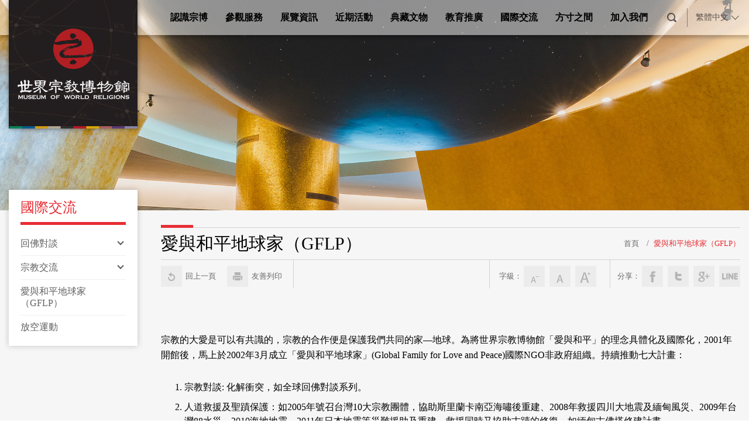

--- FILE ---
content_type: text/html; charset=utf-8
request_url: https://www.mwr.org.tw/xmdoc/cont?xsmsid=0H305728368988070259
body_size: 16380
content:


<!DOCTYPE html PUBLIC "-//W3C//DTD XHTML 1.0 Transitional//EN" "http://www.w3.org/TR/xhtml1/DTD/xhtml1-transitional.dtd">

<html xmlns="http://www.w3.org/1999/xhtml" lang="zh-Hant">
<head>



<meta name="viewport" content="width=device-width, initial-scale=1.0, user-scalable=no, minimum-scale=1.0, maximum-scale=1.0" />
<meta name="apple-mobile-web-app-capable" content="yes" />
<meta name="Accessible_website" content="本網站通過第(1)優先等級無障礙網頁檢測" />
<meta http-equiv="content-type" content="text/html; charset=UTF-8" />
<meta charset="UTF-8" />

    <meta content="zh-Hant" http-equiv="content-language" />

    
    <meta content="愛與和平地球家（GFLP）" name="Title" />
<meta content="愛與和平地球家（GFLP）" property="og:Title" />
<meta content="https://www.mwr.org.tw/xmdoc/cont?xsmsid=0H305728368988070259" property="og:Url" />
<meta content="愛與和平地球家（GFLP）" name="DC.Title" />
<meta content="愛與和平地球家（GFLP）" name="DC.Subject" />
<meta content="text/html" name="DC.Type" />
<meta content="text" name="DC.Format" />
<meta content="中文" name="DC.Language" />
<meta content="2018-07-03" name="DC.Date" />

    <title>愛與和平地球家（GFLP） | 世界宗教博物館</title>

    <link rel="shortcut icon" href="/files/atts/0P177635200858708478/layout/images/favicon.ico" />

    <link href="/files/atts/0P177635200858708478/layout/css/font-awesome.css" rel="stylesheet" type="text/css" />
    <link href="/files/atts/0P177635200858708478/layout/css/style.css" rel="stylesheet" type="text/css" />
    <link href="/files/atts/0P177635200858708478/layout/css/editable_content.css" rel="stylesheet" type="text/css" />
    <link href="/files/atts/0P177635200858708478/layout/css/jquery.mmenu.css" rel="stylesheet" type="text/css" />

<link href="/files/atts/0P177635200858708478/layout/css/content.css" rel="stylesheet" type="text/css" />


<link href="/bundles/css?v=zhb1PRjs0Jz2Qwk7Uq6bjeVZk9pUcfxAJd0w3EIR0-I1" rel="stylesheet"/>

<script src="/bundles/js?v=KxyEbxuRm3Je9cpXjyxDIaeXB5vJ03OnXCepzQTefvM1"></script>

<script type="text/javascript">
    var pgInfo = {
        SystemPhase: 0,
        Form: null,
        WebSiteRoot: "/",
        UploadRoot: "/files/"
    };

    $(function () {
        pgInfo.Form = $("form[id='MainForm']");
    });
</script>


<script type="text/javascript">
    var captchaHelper = (function () {
        return {
            reset: function () {
                $('.captcha-code').attr('src', '/pageutil/captchacode' + "?" + Math.floor(Math.random() * (1000 - 1 + 1) + 1));
                return false;
            }
        };
    })();

    $(function () {
        //captchaHelper.reset();
    });
</script>

    <script src="/theme/client/js/jquery-iifun.js"></script>



    <script type="text/javascript">
        $(function () {
            //$('.superfish').superfish();
            $('#MenuMobile').mmenu();
        });
    </script>

    
    

    <script src="/theme/client/js/jquery.colorbox.js"></script>


    <script type="text/javascript">
        $(document).ready(function () {
            //colorbox setting
            $(".group3").colorbox({
                onOpen: function () { $(".MsgModule_Media").hide(); },
                rel: 'group3', transition: "none", width: "90%", height: "80%",
                onClosed: function () {
                    $(".MsgModule_Media").show(); $(".group3").focus();
                }
            });
        });
    </script>


    <link href="/files/atts/0P177635200858708478/layout/css/width_narrow.css" media="only screen and (max-width: 639px)" rel="stylesheet" type="text/css" />
    <link href="/files/atts/0P177635200858708478/layout/css/width_wide.css" media="only screen and (min-width: 640px) and (max-width: 1023px)" rel="stylesheet" type="text/css" />
    <link href="/files/atts/0P177635200858708478/layout/css/width_desktop.css" media="only screen and (min-width: 1024px)" rel="stylesheet" type="text/css" />
    <link href="/files/atts/0P177635200858708478/layout/css/print.css" media="print" rel="stylesheet" type="text/css" />
    <noscript><link href="/files/atts/0P177635200858708478/layout/css/noscript.css" rel="stylesheet" type="text/css" /></noscript>
    <!--[if IE 9]>
    <link href="/files/atts/0P177635200858708478/layout/css/ie9_fix.css" rel="stylesheet" type="text/css" />
    <![endif]-->
    <!-- css for IE9 -->
    <!--[if lte IE 8]>
    <script src="/theme/client/js/lte_ie8_fix.js"></script>

    <link href="/files/atts/0P177635200858708478/layout/css/lte_ie8_fix.css" rel="stylesheet" type="text/css" />
    <![endif]-->
    <!-- jquery and css for IE8 and below -->

        <script>
            (function (i, s, o, g, r, a, m) {
                i['GoogleAnalyticsObject'] = r; i[r] = i[r] || function () {
                    (i[r].q = i[r].q || []).push(arguments)
                }, i[r].l = 1 * new Date(); a = s.createElement(o),
                m = s.getElementsByTagName(o)[0]; a.async = 1; a.src = g; m.parentNode.insertBefore(a, m)
            })(window, document, 'script', 'https://www.google-analytics.com/analytics.js', 'ga');

            ga('create', 'G-BH8WTVBLRL', 'auto');
            ga('send', 'pageview');

        </script>
        </head>
<body>
        <div id="Wrap">
        <div id="Header" class="cont">
            <div class="inner">
                <div id="logo">
                    <h1>
                        <!-- InstanceEndEditable -->
                            <a href="http://www.mwr.org.tw/">
                                <img src="https://www.mwr.org.tw/files/file_pool/1/0h284037662690313748/logo.jpg" alt="世界宗教博物館" />
                            </a>
                    </h1>
                </div>


<!-- 桌機版選單 -->
<div class="right">
    <ul id="Menu"><li><a href="https://www.mwr.org.tw/xmdoc/cont?xsmsid=0H305727414085020215" title="認識宗博" id="menu0H305731899105109813" menu-code="0H305731899105109813">認識宗博</a><ul><li><a href="https://www.mwr.org.tw/xmdoc/cont?xsmsid=0H305727414085020215" title="緣起與理念" id="menu0H305731969740188930" menu-code="0H305731969740188930">緣起與理念</a><ul><li><a href="https://www.mwr.org.tw/xmdoc/cont?xsmsid=0H305727414085020215" id="menu0H305732030384057968" menu-code="0H305727414085020215">緣起</a></li>
<li><a href="https://www.mwr.org.tw/xmdoc/cont?xsmsid=0H305727505264878260" id="menu0H305732100928936985" menu-code="0H305727505264878260">理念</a></li>
</ul></li>
<li><a href="https://www.mwr.org.tw/xmdoc/cont?xsmsid=0H305727586442626214" id="menu0H305732181562805913" menu-code="0H305727586442626214">創辦人</a></li>
<li><a href="https://www.mwr.org.tw/xmdoc/cont?xsmsid=0H305727697521474259" title="現歷任館長" id="menu0H305732291107774930" menu-code="0H305732291107774930">現歷任館長</a><ul><li><a href="https://www.mwr.org.tw/xmdoc/cont?xsmsid=0H305727697521474259" id="menu0H305732352741653967" menu-code="0H305727697521474259">現任館長</a></li>
<li><a href="https://www.mwr.org.tw/xmdoc/cont?xsmsid=0H305731086961342374" id="menu0H305732422285522985" menu-code="0H305731086961342374">歷任館長</a></li>
</ul></li>
<li><a href="https://www.mwr.org.tw/xmdoc/cont?xsmsid=0H305728555439312727" id="menu0H305732734642128984" menu-code="0H305728555439312727">得獎紀錄</a></li>
<li><a href="https://www.mwr.org.tw/xmdoc?xsmsid=0H339400026102279908" id="menu0H339405580270752519" menu-code="0H339400026102279908">大事紀</a></li>
<li><a href="https://www.mwr.org.tw/xcqa?xsmsid=0H305730186796918817" id="menu0H305732875821976939" menu-code="0H305730186796918817">常見問題</a></li>
</ul></li>
<li><a href="https://www.mwr.org.tw/xmdoc/cont?xsmsid=0H305737466544602901" title="參觀服務" id="menu0H305739744160844054" menu-code="0H305739744160844054">參觀服務</a><ul><li><a href="https://www.mwr.org.tw/xmdoc/cont?xsmsid=0H305737466544602901" id="menu0H305739835705823071" menu-code="0H305737466544602901">門票與開放時間</a></li>
<li><a href="https://www.mwr.org.tw/xmdoc/cont?xsmsid=0H305737547722450956" id="menu0H305740005349792009" menu-code="0H305737547722450956">交通指南</a></li>
<li><a href="https://www.mwr.org.tw/xmdoc/cont?xsmsid=0H305737778901208901" id="menu0H305740076883671026" menu-code="0H305737778901208901">導覽服務</a></li>
<li><a href="https://www.mwr.org.tw/xmdoc/cont?xsmsid=0I019393781892403895" id="menu0I019400266710605896" menu-code="0I019393781892403895">Google環景</a></li>
<li><a href="https://www.mwr.org.tw/xccontactus?xsmsid=0H305738970268804900" id="menu0H305740337606397008" menu-code="0H305738970268804900">連絡我們</a></li>
</ul></li>
<li><a href="https://www.mwr.org.tw/xcpmtexhi?xsmsid=0H305740978429024070" title="展覽資訊" id="menu0H305742508584558538" menu-code="0H305742508584558538">展覽資訊</a><ul><li><a href="https://www.mwr.org.tw/xcpmtexhi?xsmsid=0H305740978429024070" id="menu0H305742578128437565" menu-code="0H305740978429024070">常設展</a></li>
<li><a href="https://www.mwr.org.tw/xcpmtexhi/cont?xsmsid=0H305740978429024070&amp;sid=0Q020484110874916733" title="宗博兒童館" id="menu0H306437073742748703" menu-code="0H306437073742748703">宗博兒童館</a></li>
<li><a href="https://www.mwr.org.tw/xcspecexhi?xsmsid=0H305741810776620070" id="menu0H305742739306285510" menu-code="0H305741810776620070">當期展覽</a></li>
<li><a href="https://www.mwr.org.tw/xcspecexhi/old_index?xsmsid=0H305741810776620070" title="展覽回顧" id="menu0H305742739306285510" menu-code="0H305741810776620070">展覽回顧</a></li>
</ul></li>
<li><a href="https://www.mwr.org.tw/xmdoc?xsmsid=0I003612806515691444" title="近期活動" id="menu0L099374545652014535" menu-code="0L099374545652014535">近期活動</a><ul><li><a href="https://www.mwr.org.tw/xmdoc?xsmsid=0I003612806515691444" id="menu0I003613879695914416" menu-code="0I003612806515691444">一般活動</a></li>
<li><a href="https://www.mwr.org.tw/xmdoc?xsmsid=0I011567281712162219" id="menu0I011578845706288959" menu-code="0I011567281712162219">親子活動</a></li>
</ul></li>
<li><a href="https://www.mwr.org.tw/xcalbum?xsmsid=0H305743751129902582" id="menu0H305756599482009359" menu-code="0H305743751129902582">典藏文物</a></li>
<li><a href="https://www.mwr.org.tw/xmdoc?xsmsid=0H305744813665356636" title="教育推廣" id="menu0H305756680926078376" menu-code="0H305756680926078376">教育推廣</a><ul><li><a href="https://www.mwr.org.tw/xmdoc?xsmsid=0H305744813665356636" title="校外教學" id="menu0H305756941749705358" menu-code="0H305756941749705358">校外教學</a><ul><li><a href="https://www.mwr.org.tw/xmdoc?xsmsid=0H305744813665356636" id="menu0H305757022383674376" menu-code="0H305744813665356636">學校團體方案</a></li>
<li><a href="https://www.mwr.org.tw/xmdoc?xsmsid=0H305744944743104681" id="menu0H305757102927543303" menu-code="0H305744944743104681">幼教安親方案</a></li>
</ul></li>
<li><a href="https://www.mwr.org.tw/xmdoc?xsmsid=0O155517659103630585" title="教學資源" id="menu0H305757243106390358" menu-code="0H305757243106390358">教學資源</a><ul><li><a href="https://www.mwr.org.tw/xmdoc?xsmsid=0O155517659103630585" id="menu0O155548308996871074" menu-code="0O155517659103630585">學習探索包</a></li>
<li><a href="https://www.mwr.org.tw/xmdoc?xsmsid=0H305745636101700680" id="menu0H305757313640279375" menu-code="0H305745636101700680">多元文化校園巡展</a></li>
<li><a href="https://www.mwr.org.tw/xmfile?xsmsid=0H305759377529905931" id="menu0H305759694158996445" menu-code="0H305759377529905931">學習單</a></li>
</ul></li>
<li><a href="https://www.mwr.org.tw/xmdoc?xsmsid=0H305747102360445624" title="偏鄉專案" id="menu0H305757494819027320" menu-code="0H305757494819027320">偏鄉專案</a><ul><li><a href="https://www.mwr.org.tw/xmdoc?xsmsid=0H305747102360445624" title="幸福學堂到館參觀" id="menu0L195612939136855888" menu-code="0L195612939136855888">幸福學堂到館參觀</a><ul><li><a href="https://www.mwr.org.tw/xmdoc?xsmsid=0H305747102360445624" id="menu0H305758177354471474" menu-code="0H305747102360445624">展區花絮</a></li>
<li><a href="https://www.mwr.org.tw/xmdoc?xsmsid=0H305747243549293678" id="menu0H305758358998340491" menu-code="0H305747243549293678">新聞披露</a></li>
</ul></li>
<li><a href="https://www.mwr.org.tw/xmdoc?xsmsid=0L195526918262382328" title="幸福巡展" id="menu0L195615002836733490" menu-code="0L195615002836733490">幸福巡展</a><ul><li><a href="https://www.mwr.org.tw/xmdoc?xsmsid=0L195526918262382328" id="menu0L200563459898469540" menu-code="0L195526918262382328">巡展花絮</a></li>
<li><a href="https://www.mwr.org.tw/xmdoc/cont?xsmsid=0L195527714713624896" id="menu0L195615253559460472" menu-code="0L195527714713624896">巡展足跡</a></li>
</ul></li>
</ul></li>
<li><a href="https://www.mwr.org.tw/xmdoc?xsmsid=0H327546332741653967" id="menu0H327548445465854956" menu-code="0H327546332741653967">生命教育教材</a></li>
<li><a href="https://www.mwr.org.tw/xcebook?xsmsid=0I010370550014020867" title="數位資源" id="menu0H305759784792865462" menu-code="0H305759784792865462">數位資源</a><ul><li><a href="https://www.mwr.org.tw/xcebook?xsmsid=0I010370550014020867" id="menu0I010411383651939799" menu-code="0I010370550014020867">宗博季刊</a></li>
<li><a href="https://www.mwr.org.tw/xcebook?xsmsid=0J065622782356928897" id="menu0J065628708771108398" menu-code="0J065622782356928897">宗博雙月訊</a></li>
<li><a href="https://www.mwr.org.tw/xmdoc?xsmsid=0H305752539510091777" id="menu0H305759865337843499" menu-code="0H305752539510091777">文化世窗</a></li>
</ul></li>
</ul></li>
<li><a href="https://www.mwr.org.tw/xmdoc/cont?xsmsid=0K245582376150560462" title="國際交流" id="menu0H305732503829401912" menu-code="0H305732503829401912">國際交流</a><ul><li><a href="https://www.mwr.org.tw/xmdoc/cont?xsmsid=0K245582376150560462" title="回佛對談" id="menu0O227414087643100370" menu-code="0O227414087643100370">回佛對談</a><ul><li><a href="https://www.mwr.org.tw/xmdoc/cont?xsmsid=0K245582376150560462" id="menu0K245633902840160236" menu-code="0K245582376150560462">對談理念</a></li>
<li><a href="https://www.mwr.org.tw/2024dialogue" title="第十八場回佛對談 (另開視窗顯示)" target="_blank" id="menu0L312664999103630585" menu-code="0L312664999103630585">第十八場回佛對談</a></li>
</ul></li>
<li><a href="https://www.mwr.org.tw/xmdoc/cont?xsmsid=0K231479366912682493" title="宗教交流" id="menu0K232411520373634867" menu-code="0K232411520373634867">宗教交流</a><ul><li><a href="https://www.mwr.org.tw/xmdoc/cont?xsmsid=0K231479366912682493" id="menu0K232411921096361839" menu-code="0K231479366912682493">緣起</a></li>
<li><a href="https://www.mwr.org.tw/xmdoc/cont?xsmsid=0K231479507634309565" id="menu0K232412247547603307" menu-code="0K231479507634309565">跨宗教對話</a></li>
<li><a href="https://www.mwr.org.tw/xmdoc?xsmsid=0K231480404729510051" id="menu0K232412668725441342" menu-code="0K231480404729510051">跨宗教祈福會</a></li>
<li><a href="https://www.mwr.org.tw/xmdoc?xsmsid=0K231481182537358519" id="menu0K232413090627926379" menu-code="0K231481182537358519">跨宗教和諧周</a></li>
<li><a href="https://www.mwr.org.tw/xmdoc/cont?xsmsid=0K231482498612569004" id="menu0K232413909312015466" menu-code="0K231482498612569004">國際參與</a></li>
</ul></li>
<li><a href="https://www.mwr.org.tw/xmdoc/cont?xsmsid=0H305728368988070259" id="menu0H305732663008259957" menu-code="0H305728368988070259">愛與和平地球家（GFLP）</a></li>
<li><a href="https://www.mwr.org.tw/xmdoc?xsmsid=0M104584573543620515" id="menu0M104587113883598630" menu-code="0M104584573543620515">放空運動</a></li>
</ul></li>
<li><a href="https://www.mwr.org.tw/xmdoc?xsmsid=0K247371533807272260" title="方寸之間" id="menu0K247417357710592447" menu-code="0K247417357710592447">方寸之間</a><ul><li><a href="https://www.mwr.org.tw/xmdoc?xsmsid=0K247371533807272260" id="menu0K247427238190326198" menu-code="0K247371533807272260">空間介紹</a></li>
</ul></li>
<li><a href="https://www.mwr.org.tw/xmdoc/cont?xsmsid=0J240499812992476142" title="加入我們" id="menu0H305763956733721099" menu-code="0H305763956733721099">加入我們</a><ul><li><a href="https://www.mwr.org.tw/xmdoc/cont?xsmsid=0J240499812992476142" id="menu0J240638879920352255" menu-code="0J240499812992476142">贊助宗博</a></li>
<li><a href="https://www.mwr.org.tw/xmdoc/cont?xsmsid=0H305760751422955985" id="menu0H305764237911578043" menu-code="0H305760751422955985">學生實習辦法</a></li>
<li><a href="https://www.mwr.org.tw/xmdoc/cont?xsmsid=0H305761534323420902" title="志工資訊" id="menu0O120355820245676258" menu-code="0O120355820245676258">志工資訊</a><ul><li><a href="https://www.mwr.org.tw/xmdoc/cont?xsmsid=0H305761534323420902" id="menu0N325381132241525253" menu-code="0H305761534323420902">團隊宗旨</a></li>
<li><a href="https://www.mwr.org.tw/xmdoc/cont?xsmsid=0H305761604502278057" id="menu0N325381504142000280" menu-code="0H305761604502278057">徵募要點</a></li>
<li><a href="https://www.mwr.org.tw/xmdoc/cont?xsmsid=0H305761695680025002" id="menu0N325381980137211766" menu-code="0H305761695680025002">福利與規定</a></li>
<li><a href="https://www.mwr.org.tw/xmdoc/cont?xsmsid=0H305761766869873056" id="menu0O120357970129523300" menu-code="0H305761766869873056">學生公共服務</a></li>
<li><a href="https://www.mwr.org.tw/xmdoc?xsmsid=0O121407156730040066" id="menu0O121409121711948154" menu-code="0O121407156730040066">志工園地</a></li>
</ul></li>
</ul></li>
</ul>
    <ul class="other">
        <li class="header_search">
            <a href="javascript:;">搜尋</a>
            <ul class="search_box FormElmt">
                <li>
<form action="/sitesearch" id="PCSiteSearchForm" method="get">                        <input type="text" id="sq" name="sq" class="dev-site-search-keyword" accesskey="S" value="" placeholder="站台檢索" />
                        <input type="submit" value="搜尋" class="btn dev-site-search-submit" title="搜尋" />
</form>                </li>
            </ul>
        </li>
        <li class="lang">
            <a href="javascript:;">繁體中文</a>
            <ul><li><a href="https://www.mwr.org.tw/xsiteclient/tosimplified?tosite=0G208103711030392863" title="简体中文" id="menu0G208103711030392863_2" menu-code="0G208103711030392863_2">简体中文</a></li>
<li><a href="https://www.mwr.org.tw/mwr_en" title="English" id="menu0I031599568931115028" menu-code="0I031599568931115028">English</a></li>
</ul>
        </li>
    </ul>
</div>


<!-- 桌機版選單 End -->

            </div>
        </div>
        


        





<div id="KeyVisualCont">
    <div class="img" style="background-image:url(https://www.mwr.org.tw/files/file_pool/1/0i086560160926078376/banner1.jpg)"></div>
</div>
<div id="Center" class="fs2" style="font-size: 16px;">
    <div class="inner">
            <div id="LeftMenu"><div class="title">國際交流</div><ul><li><a title="回佛對談" id="menu0O227414087643100370" menu-code="0O227414087643100370">回佛對談</a><ul><li><a href="https://www.mwr.org.tw/xmdoc/cont?xsmsid=0K245582376150560462" title="對談理念" id="menu0K245633902840160236" menu-code="0K245582376150560462">對談理念</a></li>
<li><a href="https://www.mwr.org.tw/2024dialogue" title="第十八場回佛對談 (另開視窗顯示)" target="_blank" id="menu0L312664999103630585" menu-code="0L312664999103630585">第十八場回佛對談</a></li>
</ul></li>
<li><a title="宗教交流" id="menu0K232411520373634867" menu-code="0K232411520373634867">宗教交流</a><ul><li><a href="https://www.mwr.org.tw/xmdoc/cont?xsmsid=0K231479366912682493" title="緣起" id="menu0K232411921096361839" menu-code="0K231479366912682493">緣起</a></li>
<li><a href="https://www.mwr.org.tw/xmdoc/cont?xsmsid=0K231479507634309565" title="跨宗教對話" id="menu0K232412247547603307" menu-code="0K231479507634309565">跨宗教對話</a></li>
<li><a href="https://www.mwr.org.tw/xmdoc?xsmsid=0K231480404729510051" title="跨宗教祈福會" id="menu0K232412668725441342" menu-code="0K231480404729510051">跨宗教祈福會</a></li>
<li><a href="https://www.mwr.org.tw/xmdoc?xsmsid=0K231481182537358519" title="跨宗教和諧周" id="menu0K232413090627926379" menu-code="0K231481182537358519">跨宗教和諧周</a></li>
<li><a href="https://www.mwr.org.tw/xmdoc/cont?xsmsid=0K231482498612569004" title="國際參與" id="menu0K232413909312015466" menu-code="0K231482498612569004">國際參與</a></li>
</ul></li>
<li><a href="https://www.mwr.org.tw/xmdoc/cont?xsmsid=0H305728368988070259" title="愛與和平地球家（GFLP）" id="menu0H305732663008259957" menu-code="0H305728368988070259">愛與和平地球家（GFLP）</a></li>
<li><a href="https://www.mwr.org.tw/xmdoc?xsmsid=0M104584573543620515" title="放空運動" id="menu0M104587113883598630" menu-code="0M104584573543620515">放空運動</a></li>
</ul></div>
        <div id="Content">

            <div id="MainBar">
                <h2>愛與和平地球家（GFLP）</h2>


<div id="Breadcrumbs">
    <div>
        <ul>
            <li><a href="http://www.mwr.org.tw/" title="首頁">首頁</a></li>
            <li>愛與和平地球家（GFLP）</li>
        </ul>
    </div>
</div>

            </div>
            



<!--toolbar-->
<div class="ToolBar">
        <div class="colm_left">
            <a href="javascript:history.back();" title="回上一頁" class="return"><span></span>回上一頁</a>
            <a href="javascript:void(0);" onclick="javascript:window.print();" onkeypress="javascript:window.print();" title="列印此頁(若連結無法使用，請改用鍵盤 Ctrl+P 鍵亦可列印)" class="print"><span></span>友善列印</a>
        </div>

    <div class="colm_right">
        <dl class="font_size">
            <dt>字級：</dt>
            <dd class="font_small"><a href="javascript:void(0)" title="小字級">小字級</a></dd>
            <dd class="font_medium"><a href="javascript:void(0)" title="中字級">中字級</a></dd>
            <dd class="font_big"><a href="javascript:void(0)" title="大字級">大字級</a></dd>
            <noscript class="noscript">若您無法使用字級縮放功能，請改用鍵盤 &quot;Ctrl&quot; + &quot;加號鍵&quot; 或 &quot;Ctrl&quot; + &quot;減號鍵&quot;，來放大或縮小字級。</noscript>
        </dl>
            <dl class="share">
                <dt>分享：</dt>
                <dd class="facebook"><a title="分享到我的Facebook(開新視窗)" href="#" onclick="javascript:void(window.open('http://www.facebook.com/share.php?u='.concat(encodeURIComponent(location.href))));" onkeypress="javascript:void(window.open('http://www.facebook.com/share.php?u='.concat(encodeURIComponent(location.href))));">分享到我的Facebook</a></dd>
                <dd class="twitter"><a title="分享到我的Twitter(開新視窗)" href="#" onclick="javascript:void(window.open('http://twitter.com/home/?status='.concat(encodeURIComponent(document.title)).concat(' ').concat(encodeURIComponent(location.href))));" onkeypress="javascript:void(window.open('http://twitter.com/home/?status='.concat(encodeURIComponent(document.title)).concat(' ').concat(encodeURIComponent(location.href))));">分享到我的Twitter</a></dd>
                <dd class="google_plus"><a title="分享到我的Google Plus(開新視窗)" href="#" onclick="javascript: void(window.open('https://plus.google.com/share?url='.concat(encodeURIComponent(location.href)), '', 'menubar=no,toolbar=no,resizable=yes,scrollbars=yes,height=600,width=600'));" onkeypress="javascript: void(window.open('https://plus.google.com/share?url='.concat(encodeURIComponent(location.href)), '', 'menubar=no,toolbar=no,resizable=yes,scrollbars=yes,height=600,width=600'));">分享到我的Google Plus</a></dd>
                <dd class="line"><a title="分享到我的Line(開新視窗)" href="#" onclick="javascript:void(window.open('http://line.naver.jp/R/msg/text/?LINE%E3%81%A7%E9%80%81%E3%82%8B%0D%0Ahttp%3A%2F%2Fline.naver.jp%2F'.concat(encodeURIComponent(location.href)).concat('').concat('(').concat(encodeURIComponent(document.title)).concat(')')));" onkeypress="javascript:void(window.open('http://www.plurk.com/?qualifier=shares&amp;status='.concat(encodeURIComponent(location.href)).concat('').concat('(').concat(encodeURIComponent(document.title)).concat(')')));">分享到我的Plurk</a></dd>
                <noscript class="noscript">
                    當SCRIPT關閉時,請點選以下連結.
                    <a href="http://www.facebook.com/" target="_blank" title="(開新視窗)">Facebook</a>
                    <a href="https://plus.google.com/" target="_blank" title="(開新視窗)">google plus</a>
                    <a href="http://www.plurk.com/" target="_blank" title="(開新視窗)">plurk</a>
                    <a href="http://twitter.com/" target="_blank" title="(開新視窗)">twitter</a>
                </noscript>
            </dl>
    </div>
</div>
<!--toolbar end-->


<form action="/xmdoc/cont?xsmsid=0H305728368988070259" id="MainForm" method="post"><input name="__RequestVerificationToken" type="hidden" value="c0Vu-q9Wr0t11n9a2pMNmclU8Msk0cgXKrkUs6zYywAxQHdZVCkYCPYHhwIDt5OqSO9kbcwJnJ8_alC9034aJkjvvRPz9wIZC77nfRHZOVk1" />                <div class="post_info">
                                    </div>
                <script type="text/javascript">
                    $(function () {
                        if ($(".dev-top-fixed-infos UL LI").length === 0) {
                            $(".dev-top-fixed-infos").hide();
                        }
                    });
                </script>
<div class="editable_content content dev-xew-block" paging-block="1"><div class="district"><p><p>宗教的大愛是可以有共識的，宗教的合作便是保護我們共同的家&mdash;地球。為將世界宗教博物館「愛與和平」的理念具體化及國際化，2001年開館後，馬上於2002年3月成立「愛與和平地球家」(Global Family for Love and Peace)國際NGO非政府組織。持續推動七大計畫：</p>
<ol>
<li>宗教對談: 化解衝突，如全球回佛對談系列。</li>
<li>人道救援及聖蹟保護：如2005年號召台灣10大宗教團體，協助斯里蘭卡南亞海嘯後重建、2008年救援四川大地震及緬甸風災、2009年台灣88水災、2010海地地震、2011年日本地震等災難援助及重建。救援同時又協助古蹟的修復，如緬甸古佛塔修建計畫。</li>
<li>推動九大環保行動: 寧靜、愛心、對話、素食、環保袋、節能、減碳、節水、綠化。</li>
<li>建立禪修中心: 於世界主要大城市建立中心，如紐約、印度、中國等，推動寧靜運動，提升心靈境界。</li>
<li>緬甸計畫: 包括扶貧、孤兒、貧童教育、僧伽獎學金、有機農場、古佛塔修復及重建</li>
<li>世界宗教博物館分館計畫: 如英國伯明罕分館及印度德里分館</li>
<li>宗教和平大學</li>
</ol>
<p>愛與和平地球家(Global Family for Love and Peace)已在聯合國紐約總部註冊, 並且是有聯合國ECOSOC諮詢地位的NGO組織。</p>
<p>GFLP網站：<a href="http://www.gflp.org/" target="_blank">http://www.gflp.org/</a></p></p></div><h4 class="ext_title icon_photo">相關圖片</h4><div id="colorbox_thum"><span><a href="https://www.mwr.org.tw/files/file_pool/1/0H325399285262920750/%E6%84%9B%E8%88%87%E5%92%8C%E5%B9%B3%E5%9C%B0%E7%90%83%E5%AE%B6%EF%BC%88GFLP%EF%BC%891.jpg" style="background-image:url(https://www.mwr.org.tw/files/file_pool/1/0H325399285262920750/%E6%84%9B%E8%88%87%E5%92%8C%E5%B9%B3%E5%9C%B0%E7%90%83%E5%AE%B6%EF%BC%88GFLP%EF%BC%891.jpg)" class="group3" title=""><span></span></a><a href="https://www.mwr.org.tw/files/file_pool/1/0H325399445806899778/%E6%84%9B%E8%88%87%E5%92%8C%E5%B9%B3%E5%9C%B0%E7%90%83%E5%AE%B6%EF%BC%88GFLP%EF%BC%892.jpg" style="background-image:url(https://www.mwr.org.tw/files/file_pool/1/0H325399445806899778/%E6%84%9B%E8%88%87%E5%92%8C%E5%B9%B3%E5%9C%B0%E7%90%83%E5%AE%B6%EF%BC%88GFLP%EF%BC%892.jpg)" class="group3" title=""><span></span></a><a href="https://www.mwr.org.tw/files/file_pool/1/0H325399695440778705/%E6%84%9B%E8%88%87%E5%92%8C%E5%B9%B3%E5%9C%B0%E7%90%83%E5%AE%B6%EF%BC%88GFLP%EF%BC%893.jpg" style="background-image:url(https://www.mwr.org.tw/files/file_pool/1/0H325399695440778705/%E6%84%9B%E8%88%87%E5%92%8C%E5%B9%B3%E5%9C%B0%E7%90%83%E5%AE%B6%EF%BC%88GFLP%EF%BC%893.jpg)" class="group3" title=""><span></span></a></span></div></div>
                <script type="text/javascript">
                var pfctLogInfo = {
                    Mod: "0H305728308344101231",
                    UseCode: "6",
                    UseSId: "0H325396061182597679"
                };
                </script>


<script type="text/javascript">
    var fpctLogHelper = (function () {

        return {

            add: function () {
                var site = "0G208103711030392863";
                var fpctmod = pfctLogInfo.Mod;
                var fpctusecode = pfctLogInfo.UseCode;
                var fpctusesid = pfctLogInfo.UseSId;
                var fpctsid = $(this).attr("fpctsid");

                $.ajax({
                    url: "/pageutil/addfpctlog",
                    type: "post",
                    async: true,
                    data: { site: site, fpctmod: fpctmod, fpctusecode: fpctusecode, fpctusesid: fpctusesid, fpctsid: fpctsid, __RequestVerificationToken: pgInfo.Form.find("input[name='__RequestVerificationToken']").val() },
                    success: function (result) {
                    },
                    error: function (xhr) {
                        
                        //projectHelper.showErr(xhr.responseText, pgInfo.Form);
                    }
                });

                return true;
            }
        };

    })();
</script>

<script type="text/javascript">
    $(function () {
        $("[fpctsid]", pgInfo.Form).each(function () {
            $(this).checkBind("click", fpctLogHelper.add);
        });
    });
</script>
</form>
            <!-- InstanceEndEditable -->
        </div>
    </div>
</div>


        <div class="BtnTop"><a href="#" title="回最上層">TOP</a></div>
        <div id="Footer">
            <div class="inner">
                <div class="col_left">
                    <div class="contact">
                        <div class="title">連絡我們</div>
<form XsmSId="0H307596781155065540" action="/xccontactus?xsmsid=0H305728368988070259" method="post"><input name="__RequestVerificationToken" type="hidden" value="VTZMf3iUj9RbQAXTxc_eDlQFizOzX2C-kwSTG9t7D4B5Sv3H5uVuA1Jf57NcjjFVM9R4EpxmFsMLR0w1nkDMelNu0sdIAeh15tQXshdWt6o1" />                            <input type="hidden" id="XsmSId" name="XsmSId" value="0H307596781155065540" />
                            <div class="FormElmt">
                                <div class="col2">
                                    <div class="input"><input id="Name" maxlength="20" name="Name" type="text" placeholder="姓名" /></div>
                                    <div class="input"><input id="Email" maxlength="100" name="Email" type="email" placeholder="E-mail" /></div>
                                    <input type="hidden" id="Title" name="Title" value="footer聯絡我們留言" />
                                </div>
                                <div>
                                    <div><textarea id="Content" name="Content" placeholder="請填寫訊息"></textarea></div>
                                </div>
                                <div class="randomcode">
                                    <div class="input"><input id="CaptchaCode" maxlength="4" name="CaptchaCode" type="text" placeholder="輸入驗證碼" /></div>
                                    <div><img src="/pageutil/captchacode" class="captcha-code" alt="驗證碼" /></div>
                                    <div class="btn"><input type="submit" value="更換驗證碼" title="更換驗證碼" name="ResetCaptchaCode" class="refresh" onclick="captchaHelper.reset(); return false;" onkeypress="captchaHelper.reset(); return false;" /></div>
                                </div>
                            </div>
                            <div class="BtnCommon mid tl">
                                <div><span><input type="submit" value="送出訊息" name="Send" /></span></div>
                            </div>
</form>                    </div>
                </div>
                <div class="col_right">
                    <ul class="info">
                            <li class="home">
                                <div class="title">世界宗教博物館</div>
                                <div class="dep">234011　新北市永和區中山路一段236號7樓</div>
                            </li>
                                                    <li class="time">
                                    <div class="title">開放時間</div>
                                    <div class="dep">
                                        10:00-17:00<br />
休館日：週一休館，逢連假照常開館，順延至次日休館                                    </div>
                            </li>

                            <li class="tel">
                                <div class="title">聯絡方式</div>
                                <div class="dep">
電話 ： 02-8231-6118<br />
                                                                        message@mwr.org.tw
                                </div>
                            </li>
                    </ul>
                    <ul class="social">
                                                    <li class="fb"><a href="https://www.facebook.com/mwr1109" target="_blank">Facebook</a></li>
                                                    <li class="youTube"><a href="https://www.youtube.com/user/mwr1109" target="_blank">YouTube</a></li>

                            <li class="ig"><a href="https://www.instagram.com/museum_of_world_religions/" target="_blank">Instagram</a></li>

                    </ul>
                </div>
            </div>
        </div>

                <div id="Copyright">
            <span><span></span>版權屬世界宗教博物館所有 Copyright&#169;Museum of World Religions. All Rights Reserved.</span>
        </div>


<!-- 行動裝置版選單 -->
<div id="nav">
    <div class="switch"><a href="#MenuMobile"><span class="menu-action"><i></i></span></a></div>
    <div id="MenuMobile">
        <ul><li class="mm-search"><span class="search_box"><form action="/sitesearch" id="MobiSiteSearchForm" method="get"><label style="display: none" for="sq">關鍵字</label><input placeholder="站台檢索" type="text" value="" id="sq" name="sq" class="dev-site-search-keyword" /><input type="submit" value="搜尋" class="btn dev-site-search-submit" /></form></span></li>
<li><a href="http://www.mwr.org.tw/" title="首頁" id="menuHome" menu-code="Home">首頁</a></li>
<li><a href="https://www.mwr.org.tw/xmdoc/cont?xsmsid=0H305727414085020215" title="認識宗博" id="menu0H362555663350075581" menu-code="0H362555663350075581">認識宗博</a><ul><li><a href="https://www.mwr.org.tw/xmdoc/cont?xsmsid=0H305727414085020215" title="緣起與理念" id="menu0H362558059695914416" menu-code="0H362558059695914416">緣起與理念</a><ul><li><a href="https://www.mwr.org.tw/xmdoc/cont?xsmsid=0H305727414085020215" title="緣起" id="menu0H362558944778280842" menu-code="0H305727414085020215">緣起</a></li>
<li><a href="https://www.mwr.org.tw/xmdoc/cont?xsmsid=0H305727505264878260" title="理念" id="menu0H362559568952538129" menu-code="0H305727505264878260">理念</a></li>
</ul></li>
<li><a href="https://www.mwr.org.tw/xmdoc/cont?xsmsid=0H305727586442626214" title="創辦人" id="menu0H362559824882485281" menu-code="0H305727586442626214">創辦人</a></li>
<li><a href="https://www.mwr.org.tw/xmdoc/cont?xsmsid=0H305727697521474259" title="現歷任館長" id="menu0H362560790418641598" menu-code="0H362560790418641598">現歷任館長</a><ul><li><a href="https://www.mwr.org.tw/xmdoc/cont?xsmsid=0H305727697521474259" title="現任館長" id="menu0H362561163598964560" menu-code="0H305727697521474259">現任館長</a></li>
<li><a href="https://www.mwr.org.tw/xmdoc/cont?xsmsid=0H305731086961342374" title="歷任館長" id="menu0H362561492474650072" menu-code="0H305731086961342374">歷任館長</a></li>
</ul></li>
<li><a href="https://www.mwr.org.tw/xmdoc/cont?xsmsid=0H305728555439312727" title="得獎紀錄" id="menu0H362562810725381861" menu-code="0H305728555439312727">得獎紀錄</a></li>
<li><a href="https://www.mwr.org.tw/xmdoc?xsmsid=0H339400026102279908" title="大事紀" id="menu0O120367349507872025" menu-code="0H339400026102279908">大事紀</a></li>
<li><a href="https://www.mwr.org.tw/xcqa?xsmsid=0H305730186796918817" title="常見問題" id="menu0H362563189091904564" menu-code="0H305730186796918817">常見問題</a></li>
</ul></li>
<li><a href="https://www.mwr.org.tw/xmdoc/cont?xsmsid=0H305737466544602901" title="參觀服務" id="menu0H362556320335296077" menu-code="0H362556320335296077">參觀服務</a><ul><li><a href="https://www.mwr.org.tw/xmdoc/cont?xsmsid=0H305737466544602901" title="門票與開放時間" id="menu0H362564062792882076" menu-code="0H305737466544602901">門票與開放時間</a></li>
<li><a href="https://www.mwr.org.tw/xmdoc/cont?xsmsid=0H305737547722450956" title="交通指南" id="menu0H362564353742748703" menu-code="0H305737547722450956">交通指南</a></li>
<li><a href="https://www.mwr.org.tw/xmdoc/cont?xsmsid=0H305737778901208901" title="導覽服務" id="menu0H362564670737850288" menu-code="0H305737778901208901">導覽服務</a></li>
<li><a href="https://www.mwr.org.tw/xmdoc/cont?xsmsid=0I019393781892403895" title="Google環景" id="menu0I019400885985149354" menu-code="0I019393781892403895">Google環景</a></li>
<li><a href="https://www.mwr.org.tw/xccontactus?xsmsid=0H305738970268804900" title="連絡我們" id="menu0H362570115733834448" menu-code="0H305738970268804900">連絡我們</a></li>
</ul></li>
<li><a href="https://www.mwr.org.tw/xcpmtexhi?xsmsid=0H305740978429024070" title="展覽資訊" id="menu0H362556651513034021" menu-code="0H362556651513034021">展覽資訊</a><ul><li><a href="https://www.mwr.org.tw/xcpmtexhi?xsmsid=0H305740978429024070" title="常設展" id="menu0H362571330814621547" menu-code="0H305740978429024070">常設展</a></li>
<li><a href="https://www.mwr.org.tw/xcpmtexhi/cont?xsmsid=0H305740978429024070&amp;sid=0Q020484110874916733" title="宗博兒童館" id="menu0I016568876150560462" menu-code="0I016568876150560462">宗博兒童館</a></li>
<li><a href="https://www.mwr.org.tw/xcspecexhi?xsmsid=0H305741810776620070" title="當期展覽" id="menu0H362572336885529535" menu-code="0H305741810776620070">當期展覽</a></li>
<li><a href="https://www.mwr.org.tw/xcspecexhi/old_index?xsmsid=0H305741810776620070" title="展覽回顧" id="menu0H362572336885529535" menu-code="0H305741810776620070">展覽回顧</a></li>
</ul></li>
<li><a href="https://www.mwr.org.tw/xmdoc?xsmsid=0I003612806515691444" title="近期活動" id="menu0L099383822472181745" menu-code="0L099383822472181745">近期活動</a><ul><li><a href="https://www.mwr.org.tw/xmdoc?xsmsid=0I003612806515691444" title="一般活動" id="menu0I015413789459984056" menu-code="0I003612806515691444">一般活動</a></li>
<li><a href="https://www.mwr.org.tw/xmdoc?xsmsid=0I011567281712162219" title="親子活動" id="menu0I015413202720993533" menu-code="0I011567281712162219">親子活動</a></li>
</ul></li>
<li><a href="https://www.mwr.org.tw/xcalbum?xsmsid=0H305743751129902582" title="典藏文物" id="menu0H362574934111183163" menu-code="0H305743751129902582">典藏文物</a></li>
<li><a href="https://www.mwr.org.tw/xmdoc?xsmsid=0H305744813665356636" title="教育推廣" id="menu0H362557111867326634" menu-code="0H362557111867326634">教育推廣</a><ul><li><a href="https://www.mwr.org.tw/xmdoc?xsmsid=0H305744813665356636" title="校外教學" id="menu0H362576339293981261" menu-code="0H362576339293981261">校外教學</a><ul><li><a href="https://www.mwr.org.tw/xmdoc?xsmsid=0H305744813665356636" title="學校團體方案" id="menu0H362576850371729216" menu-code="0H305744813665356636">學校團體方案</a></li>
<li><a href="https://www.mwr.org.tw/xmdoc?xsmsid=0H305744944743104681" title="幼教安親方案" id="menu0H362577171540577261" menu-code="0H305744944743104681">幼教安親方案</a></li>
</ul></li>
<li><a href="https://www.mwr.org.tw/xmdoc?xsmsid=0O155517659103630585" title="教學資源" id="menu0H362578431715011728" menu-code="0H362578431715011728">教學資源</a><ul><li><a href="https://www.mwr.org.tw/xmdoc?xsmsid=0O155517659103630585" title="學習探索包" id="menu0O155528737604829770" menu-code="0O155517659103630585">學習探索包</a></li>
<li><a href="https://www.mwr.org.tw/xmdoc?xsmsid=0H305745636101700680" title="多元文化校園巡展" id="menu0H362578833072616728" menu-code="0H305745636101700680">多元文化校園巡展</a></li>
<li><a href="https://www.mwr.org.tw/xmfile?xsmsid=0H305759377529905931" title="學習單" id="menu0H362586573261835915" menu-code="0H305759377529905931">學習單</a></li>
<li><a href="https://www.mwr.org.tw/xmdoc/cont?xsmsid=0H305745135922952636" title="教師研習" id="menu0H362578200992394746" menu-code="0H305745135922952636">教師研習</a></li>
</ul></li>
<li><a href="https://www.mwr.org.tw/xmdoc?xsmsid=0H305747102360445624" title="偏鄉專案" id="menu0H362579962726476606" menu-code="0H362579962726476606">偏鄉專案</a><ul><li><a href="https://www.mwr.org.tw/xmdoc?xsmsid=0H305747102360445624" title="幸福學堂到館參觀" id="menu0L195619617082065956" menu-code="0L195619617082065956">幸福學堂到館參觀</a><ul><li><a href="https://www.mwr.org.tw/xmdoc?xsmsid=0H305747102360445624" title="展區花絮" id="menu0H362582837506787280" menu-code="0H305747102360445624">展區花絮</a></li>
<li><a href="https://www.mwr.org.tw/xmdoc?xsmsid=0H305747243549293678" title="新聞披露" id="menu0H362583189329404252" menu-code="0H305747243549293678">新聞披露</a></li>
</ul></li>
<li><a href="https://www.mwr.org.tw/xmdoc?xsmsid=0L195526918262382328" title="幸福巡展" id="menu0L195619868161813900" menu-code="0L195619868161813900">幸福巡展</a><ul><li><a href="https://www.mwr.org.tw/xmdoc?xsmsid=0L195526918262382328" title="巡展花絮" id="menu0L200567708885145053" menu-code="0L195526918262382328">巡展花絮</a></li>
<li><a href="https://www.mwr.org.tw/xmdoc/cont?xsmsid=0L195527714713624896" title="巡展足跡" id="menu0L195621026078751568" menu-code="0L195527714713624896">巡展足跡</a></li>
</ul></li>
</ul></li>
<li><a href="https://www.mwr.org.tw/xmdoc?xsmsid=0H327546332741653967" title="生命教育教材" id="menu0O120368502133216079" menu-code="0H327546332741653967">生命教育教材</a></li>
<li><a href="https://www.mwr.org.tw/xcebook?xsmsid=0I010370550014020867" title="數位資源" id="menu0H362557606150560462" menu-code="0H362557606150560462">數位資源</a><ul><li><a href="https://www.mwr.org.tw/xcebook?xsmsid=0I010370550014020867" title="宗博季刊" id="menu0I281510369357415729" menu-code="0I010370550014020867">宗博季刊</a></li>
<li><a href="https://www.mwr.org.tw/xcebook?xsmsid=0J065622782356928897" title="宗博雙月訊" id="menu0J065629020038704497" menu-code="0J065622782356928897">宗博雙月訊</a></li>
<li><a href="https://www.mwr.org.tw/xmdoc?xsmsid=0H305752539510091777" title="文化世窗" id="menu0H362731197773780175" menu-code="0H305752539510091777">文化世窗</a></li>
</ul></li>
</ul></li>
<li><a href="https://www.mwr.org.tw/xmdoc/cont?xsmsid=0K231479366912682493" title="國際交流" id="menu0H362561709569761568" menu-code="0H362561709569761568">國際交流</a><ul><li><a href="https://www.mwr.org.tw/xmdoc/cont?xsmsid=0K231479366912682493" title="宗教交流" id="menu0K232414831779611466" menu-code="0K232414831779611466">宗教交流</a><ul><li><a href="https://www.mwr.org.tw/xmdoc/cont?xsmsid=0K231479366912682493" title="緣起" id="menu0K232416548573146537" menu-code="0K231479366912682493">緣起</a></li>
<li><a href="https://www.mwr.org.tw/xmdoc/cont?xsmsid=0K231479507634309565" title="跨宗教對話" id="menu0K232416924568357022" menu-code="0K231479507634309565">跨宗教對話</a></li>
<li><a href="https://www.mwr.org.tw/xmdoc?xsmsid=0K231480404729510051" title="跨宗教祈福會" id="menu0K232417410019689581" menu-code="0K231480404729510051">跨宗教祈福會</a></li>
<li><a href="https://www.mwr.org.tw/xmdoc?xsmsid=0K231481182537358519" title="跨宗教和諧周" id="menu0K232417631297437536" menu-code="0K231481182537358519">跨宗教和諧周</a></li>
<li><a href="https://www.mwr.org.tw/xmdoc/cont?xsmsid=0K231482498612569004" title="國際參與" id="menu0K232417822476285580" menu-code="0K231482498612569004">國際參與</a></li>
</ul></li>
<li><a href="https://www.mwr.org.tw/xmdoc/cont?xsmsid=0K245582376150560462" title="對談理念" id="menu0K245635001371725866" menu-code="0K245582376150560462">對談理念</a></li>
<li><a href="https://www.mwr.org.tw/xmdoc/cont?xsmsid=0H305728368988070259" title="愛與和平地球家（GFLP）" id="menu0H362562343640279375" menu-code="0H305728368988070259">愛與和平地球家（GFLP）</a></li>
<li><a href="https://www.mwr.org.tw/xmdoc?xsmsid=0M104584573543620515" title="放空運動" id="menu0M104594174945283727" menu-code="0M104584573543620515">放空運動</a></li>
</ul></li>
<li><a href="https://www.mwr.org.tw/xmdoc?xsmsid=0K247371533807272260" title="方寸之間" id="menu0K247429557439395113" menu-code="0K247429557439395113">方寸之間</a><ul><li><a href="https://www.mwr.org.tw/xmdoc?xsmsid=0K247371533807272260" title="空間介紹" id="menu0K247630497547603307" menu-code="0K247371533807272260">空間介紹</a></li>
</ul></li>
<li><a href="https://www.mwr.org.tw/xmdoc/cont?xsmsid=0J240499812992476142" title="加入我們" id="menu0H362557803144672957" menu-code="0H362557803144672957">加入我們</a><ul><li><a href="https://www.mwr.org.tw/xmdoc/cont?xsmsid=0J240499812992476142" title="贊助宗博" id="menu0J240641991653568518" menu-code="0J240499812992476142">贊助宗博</a></li>
<li><a href="https://www.mwr.org.tw/xmdoc/cont?xsmsid=0H305760751422955985" title="學生實習辦法" id="menu0H362738081206394658" menu-code="0H305760751422955985">學生實習辦法</a></li>
<li><a href="https://www.mwr.org.tw/xmdoc/cont?xsmsid=0H305761534323420902" title="志工資訊" id="menu0K197417810725381861" menu-code="0K197417810725381861">志工資訊</a><ul><li><a href="https://www.mwr.org.tw/xmdoc/cont?xsmsid=0H305761534323420902" title="團隊宗旨" id="menu0K197420851952510515" menu-code="0H305761534323420902">團隊宗旨</a></li>
<li><a href="https://www.mwr.org.tw/xmdoc/cont?xsmsid=0H305761604502278057" title="徵募要點" id="menu0K197421439304327001" menu-code="0H305761604502278057">徵募要點</a></li>
<li><a href="https://www.mwr.org.tw/xmdoc/cont?xsmsid=0H305761695680025002" title="福利與規定" id="menu0K197421177047621001" menu-code="0H305761695680025002">福利與規定</a></li>
<li><a href="https://www.mwr.org.tw/xmdoc/cont?xsmsid=0H305761766869873056" title="學生公共服務" id="menu0K197421670583175055" menu-code="0H305761766869873056">學生公共服務</a></li>
<li><a href="https://www.mwr.org.tw/xmdoc?xsmsid=0O121407156730040066" title="志工園地" id="menu0O121412023686260223" menu-code="0O121407156730040066">志工園地</a></li>
</ul></li>
</ul></li>
<li><a href="https://www.mwr.org.tw/member/login" title="會員登入" id="menuLogin" menu-code="Login">會員登入</a></li>
<li><a href="https://www.mwr.org.tw/volunteer/login" title="志工登入" id="menuVolunteer" menu-code="Volunteer">志工登入</a></li>
<li><a href="https://www.mwr.org.tw/xsiteclient/tosimplified?tosite=0G208103711030392863" title="Language" id="menuLanguage" menu-code="Language">Language</a><ul><li><a href="https://www.mwr.org.tw/xsiteclient/tosimplified?tosite=0G208103711030392863" title="简体中文" id="menu0G208103711030392863_2" menu-code="0G208103711030392863_2">简体中文</a></li>
<li><a href="https://www.mwr.org.tw/mwr_en" title="English" id="menu0I031599568931115028" menu-code="0I031599568931115028">English</a></li>
</ul></li>
</ul>
    </div>
</div>
<!-- 行動裝置版選單 end -->


    </div>
    <script type="text/javascript">
        $(function () {
            $(".dev-site-search-submit", $("form[id='PCSiteSearchForm']")).click(function () {
                if ($(".dev-site-search-keyword", $("form[id='PCSiteSearchForm']")).val() === "") {
                    alert("請輸入關鍵字");
                    return false;
                } else {
                    return true;
                }
            });

            $(".dev-site-search-submit", $("form[id='MobiSiteSearchForm']")).click(function () {
                if ($(".dev-site-search-keyword", $("form[id='MobiSiteSearchForm']")).val() === "") {
                    alert("請輸入關鍵字");
                    return false;
                } else {
                    return true;
                }
            });
        });
    </script>
    
</body>
</html>


--- FILE ---
content_type: text/css
request_url: https://www.mwr.org.tw/files/atts/0P177635200858708478/layout/css/style.css
body_size: 8072
content:
@charset "utf-8";

/* CSS Reset */
html, body, div, span, applet, object, iframe, form,
h1, h2, h3, h4, h5, h6, p, blockquote, pre, a, 
em, img, q, strong, sub, sup,
dl, dt, dd, ol, ul, li { margin:0; padding:0; }
img { border:none; vertical-align:top; }
ul, ol { list-style:none; }
body { line-height:1; -webkit-text-size-adjust:none; }
table { border-collapse:collapse; }
p { line-height:180%; padding:3px 0; }

select { padding:0; }
select, input { vertical-align:middle; }
input[type="button"], input[type="submit"], input[type="reset"] { padding:1px 4px; *padding:0 4px; *overflow:visible; }/* Remove IE7 Extra Width & Padding */
input[type="text"], textarea { padding:2px; }
input[type="checkbox"], input[type="radio"] { margin:0 3px; padding:0; }
input[type="button"], input[type="submit"], input[type="reset"], select { cursor:pointer; *cursor:hand; }
input[type="text"]:disabled { background:#eee; }

/*ios樣式清除*/
input[type="button"], input[type="submit"], input[type="reset"], button {
	background-color:transparent; border:none; margin:0px; border-radius:0px;
	background: linear-gradient(to right, rgba(255,255,255,0) 0%,rgba(255,255,255,0) 100%); /* W3C */
	filter: progid:DXImageTransform.Microsoft.gradient( startColorstr='#00ffffff', endColorstr='#00ffffff',GradientType=1 ); /* IE6-8 */
}

/*字型設定*/
body { font-size:16px; }
body, input, textarea, select { font-family: "Microsoft JhengHei", "微軟正黑體", "Microsoft YaHei", "微软雅黑"; }
h1, h2, h3, h4, h5, h6{	font-family: "Microsoft JhengHei", "微軟正黑體", "Microsoft YaHei", "微软雅黑"; line-height:180%; font-weight:500; }

/* 共用 */
#Wrap { background:#fff; }
a { color:#e82d34; }
a:hover { text-decoration:none; }
.inner { max-width:1440px; margin:0 auto; padding:0 15px; }

/*----------------------------------------------------------------------*/
/* 表單 */
.FormGroup { 
	border:2px solid #eee; background-color:transparent; padding:25px 22px; margin:30px 0; position:relative; 
	-webkit-border-radius:3px;
	-moz-border-radius:3px;
	border-radius:3px;
	}
 	fieldset.FormGroup { max-width:100%; box-sizing:border-box; }
.FormGroup .FormGroupTitle { position:absolute; left:11px; top:-1.375em; }
.FormGroup .FormGroupTitle span { 
	background:#f6f6f6; padding:0 0.5em 0 0.6em; display:inline-block; 
	color:#000; font-size:1.25em; letter-spacing:2px; line-height:2em; font-weight:bold;
	}
	.FormGroup legend.FormGroupTitle { margin:0; padding:0; display:block; }
.FormGroup > *:last-child { margin-bottom:0; }	
.FormGroup fieldset { border:1px solid #dfdfdf; margin:0 0 30px 0; padding:19px; }
.FormGroup fieldset legend { padding:0 10px; font-size:0.875em; font-weight:bold; }

.FormTable { width:100%; margin-bottom:20px; color:#444; }
.FormTable > tbody > tr > th, .FormTable > tbody > tr > td { font-size:1em; }
.FormTable > tbody > tr > th { font-weight:400; line-height:28px; position:relative; }
.FormTable > tbody > tr > th span { font-weight:bold; color:#ec407a; }
.FormTable > tbody > tr > td { line-height:38px; }

/* 表單內按鈕 */
.FormElmt input.check_btn { background:#555; color:#fff; height:32px; line-height:32px; padding:0 8px; }
.FormElmt input.check_btn:hover { background:#e82d34; }

/* 表單元件 */
.FormElmt input[type="text"], .FormElmt input[type="password"], .FormElmt input[type="file"], 
.FormElmt input[type="number"], .FormElmt input[type="date"], .FormElmt input[type="month"],
.FormElmt input[type="week"], .FormElmt input[type="time"], .FormElmt input[type="datetime-local"],
.FormElmt input[type="email"], .FormElmt input[type="search"], .FormElmt input[type="tel"],
.FormElmt input[type="url"] { line-height:35px; height:35px; }

.FormElmt input[type="text"], .FormElmt input[type="password"], .FormElmt input[type="file"], 
.FormElmt input[type="number"], .FormElmt input[type="date"], .FormElmt input[type="month"],
.FormElmt input[type="week"], .FormElmt input[type="time"], .FormElmt input[type="datetime-local"],
.FormElmt input[type="email"], .FormElmt input[type="search"], .FormElmt input[type="tel"],
.FormElmt input[type="url"],
.FormElmt select, .FormElmt textarea { margin-bottom:6px; vertical-align:top; }

.FormElmt input[type="text"], .FormElmt input[type="password"], 
.FormElmt input[type="number"], .FormElmt input[type="date"], .FormElmt input[type="month"],
.FormElmt input[type="week"], .FormElmt input[type="time"], .FormElmt input[type="datetime-local"],
.FormElmt input[type="email"], .FormElmt input[type="search"], .FormElmt input[type="tel"],
.FormElmt input[type="url"], 
.FormElmt textarea, .FormElmt select {
	border:none; font-size:1em; box-sizing:border-box; background-color:#fff; box-shadow:0px 0px 3px rgba(0,0,0,.3);
	-webkit-box-shadow: 0px 0px 3px rgba(0,0,0,.3);
	-moz-box-shadow: 0px 0px 3px rgba(0,0,0,.3);
	box-shadow: 0px 0px 3px rgba(0,0,0,.3);
}
	
.FormElmt input[type="text"], .FormElmt input[type="password"], .FormElmt input[type="file"], 
.FormElmt input[type="number"], .FormElmt input[type="date"], .FormElmt input[type="month"],
.FormElmt input[type="week"], .FormElmt input[type="time"], .FormElmt input[type="datetime-local"],
.FormElmt input[type="email"], .FormElmt input[type="search"], .FormElmt input[type="tel"],
.FormElmt input[type="url"] { 
	padding:0 8px; 
	}
.FormElmt textarea { padding:5px 8px; }
.FormElmt select {
	line-height:20px; background-color:#fff; padding:5px 5px 4px; height:35px;
	-webkit-box-shadow: 0px 0px 3px rgba(0,0,0,.3);
	-moz-box-shadow: 0px 0px 3px rgba(0,0,0,.3);
	box-shadow: 0px 0px 3px rgba(0,0,0,.3);
}	

.FormElmt input[type="text"]:focus, .FormElmt input[type="password"]:focus, .FormElmt input[type="file"]:focus, 
.FormElmt input[type="number"]:focus, .FormElmt input[type="date"]:focus, .FormElmt input[type="month"]:focus,
.FormElmt input[type="week"]:focus, .FormElmt input[type="time"]:focus, .FormElmt input[type="datetime-local"]:focus,
.FormElmt input[type="email"]:focus, .FormElmt input[type="search"]:focus, .FormElmt input[type="tel"]:focus,
.FormElmt input[type="url"]:focus,
.FormElmt textarea:focus, .FormElmt select:focus {
	outline: 0;
	-webkit-box-shadow: 0px 0px 5px rgba(0,0,0,.8);
	-moz-box-shadow: 0px 0px 5px rgba(0,0,0,.8);
	box-shadow: 0px 0px 5px rgba(0,0,0,.8);
	-webkit-transition: all 0.3s ease;
	-moz-transition: all 0.3s ease;
	transition: all 0.3s ease;
	}
	
.FormElmt hr { margin:25px 0; }
.FormElmt input.addr { margin-top:8px; display:block; }
.FormElmt .gender { display:inline-block; }
.FormElmt .gender input[type="radio"] { margin-left:25px; }
.FormElmt .w40 { width:40px; }
.FormElmt .w60 { width:60px; }
.FormElmt .w80 { width:80px; }
.FormElmt .w100 { width:100px; }
.FormElmt .w200 { width:100%; max-width:200px; }
.FormElmt .w260 { width:100%; max-width:260px; }
.FormElmt .w300 { width:100%; max-width:300px; }
.FormElmt .w400 { width:100%; max-width:400px; }
.FormElmt .w500 { width:100%; max-width:500px; }
.FormElmt .fullwidth { width:100%; }
.FormElmt .dev-calendar { width:100%; max-width:150px; }
.FormElmt .note { color:#e60000; line-height:160%; font-size:92.85%; }
.FormElmt .desc { font-size:0.875em; line-height:160%; vertical-align:middle; }

/* 驗證碼 */
.FormElmt .randomcode::after { content:''; display:block; clear:both; }
.FormElmt .randomcode > div { float:left; margin-right:8px; }
	.FormElmt .randomcode .input input[type="text"] { width:120px !important; }
	.FormElmt .randomcode div.btn {  padding:0; border:0; }
	.FormElmt .randomcode div.btn input { 
		background:#b4b4b4 url("../images/icon_randomcode.png") no-repeat; border:0; margin:0; height:35px; width:35px; text-indent:-9999px;
		-webkit-transition:all 0.3s ease;
		-moz-transition:all 0.3s ease;
		transition:all 0.3s ease;
		}
	.FormElmt .randomcode div.btn input:hover { background-color:#ff7f30; }
	.FormElmt .randomcode div.btn input.refresh { background-position:center center; }

/* 按鈕 */
.BtnCommon { clear:both; text-align:center; }
	.BtnCommon.tl { text-align:left; }
	.BtnCommon.tr { text-align:right; }
.BtnCommon span, .BtnCommon a, .BtnCommon input { display:block; }
	.BtnCommon.large a, .BtnCommon.large input { height:45px; line-height:45px; }
	.BtnCommon.mid a, .BtnCommon.mid input { height:40px; line-height:40px; }
	.BtnCommon.small a, .BtnCommon.small input { height:35px; line-height:35px; }

.BtnCommon div { display:inline-block; margin-left:5px; }
.BtnCommon div:first-child { margin-left:0; }
.BtnCommon span { 
	position:relative; z-index:1;
	box-sizing:border-box;
	background-color:#e82d34;
	box-shadow:0px 0px 5px rgba(0,0,0,.4);
	-webkit-transition:all 0.5s ease;
	-moz-transition:all 0.5s ease;
	transition:all 0.5s ease;
	}
.BtnCommon div[class] span:before { 
	display:block; position:absolute; top:50%; left:15px; width:20px; height:20px; margin-top:-10px; content:''; 
	background:url("../images/icon_btn_common.png") no-repeat;
	}
.BtnCommon span:after { 
	display:block; position:absolute; top:0; left:0; width:100%; height:100%; content:''; 
	}

.BtnCommon a, .BtnCommon input { color:#fff; font-weight:400; box-sizing:border-box; position:relative; z-index:2; }
	.BtnCommon.large a, .BtnCommon.large input { padding-left:40px; padding-right:40px; font-size:1.125em; }
	.BtnCommon.mid a, .BtnCommon.mid input { padding-left:35px; padding-right:35px; font-size:1.125em; }
	.BtnCommon.small a, .BtnCommon.small input { padding-left:30px; padding-right:30px; font-size:1em; }
	.BtnCommon.large div[class] a, .BtnCommon.large div[class] input { padding-left:45px; }
	.BtnCommon.mid div[class] a, .BtnCommon.mid div[class] input { padding-left:40px; }
	.BtnCommon.small div[class] a, .BtnCommon.small div[class] input { padding-left:25px; }

.BtnCommon span a { text-decoration:none; }

.BtnCommon span input { border:0; background-color:transparent; margin:0; }
	.BtnCommon div.return span:before { background-position:0 0; }
	.BtnCommon div.submit span:before { background-position:0 -60px; }
	.BtnCommon div.reset span:before { background-position:0 -80px; }
	.BtnCommon.mid div[class] span:before { left:15px; }

.BtnCommon div:hover span { 
	background-color:#ff7f30;
	-webkit-box-shadow: 1px 2px 3px rgba(0,0,0,0.3);
	-moz-box-shadow: 1px 2px 3px rgba(0,0,0,0.3);
	box-shadow: 1px 2px 3px rgba(0,0,0,0.3);
	}

.BtnCommon.btn_form { margin-top:15px; margin-bottom:15px; }
.BtnCommon.btn_form div { margin:10px; }

.BtnCommon div.reset span { background-color:#999; }
.BtnCommon div.reset:hover span { background-color:#555; }

.BtnCommon div.return span { background-color:#333; }
.BtnCommon div.return:hover span { background-color:#666; }

/* 條款 */
.member_terms_wrap { color:#444; }
.member_terms_wrap h4 { font-size:125%; font-weight:normal; padding-top:10px; }
.member_terms { height:210px; padding:15px; margin-top:25px; margin-bottom:15px; border:1px solid #dfdfdf; overflow-y:scroll; background:#fff; }
	.member_terms > *:first-child { padding-top:0; margin-top:0; }
	.member_terms > *:last-child { padding-bottom:0; margin-bottom:0; }
.member_terms h5 { padding-top:10px; font-size:107.14%; }
.member_terms p, .member_terms ol { padding:5px 0 10px; line-height:180%; }
.member_terms p + ol { margin-top:-10px; }
.member_terms .level1 {  }
.member_terms .level2 { margin-left:59px; }
.member_terms .li_level1 { margin-left:32px; text-indent:-32px; }
.member_terms .li_level2 { margin-left:46px; list-style-type:decimal; }

.member_terms_agree { overflow:hidden; }
.member_terms_agree div { float:left; width:33.33%; }
.member_terms_agree div span { font-weight:bold; color:#e00000; }

.terms_agree { font-size:18px; }
.member_terms_wrap.lecturelew { margin-bottom:15px; }
.member_terms_wrap.lecturelew .member_terms { margin-top:10px; }

/*----------------------------------------------------------------------*/
/* Header */
#Header { z-index:999; top:0; left:0; width:100%; background-color:rgba(255,255,255,.5); box-shadow:0px 5px 5px rgba(0,0,0,.2); }
#Header > div { position:relative; }
#logo a { background-size:contain; background-repeat:no-repeat; background-position:center center; display:block; text-indent:-9999px; }

/* footer */
#Footer { background:#3e3d3d; }
#Footer .inner { box-sizing:border-box; padding-top:40px; padding-bottom:40px; overflow:hidden; }
#Footer .contact { width:100%; max-width:540px; }
#Footer .contact .title { color:#ff676c; font-size:1.125em; line-height:1.5em; }
#Footer .contact .FormElmt > div { padding:10px 0; }
#Footer .contact .FormElmt .col2 { overflow:hidden; }
#Footer .contact .FormElmt .col2 > div { float:left; width:48%; }
#Footer .contact .FormElmt .col2 > div:first-child { margin-right:4%; }
#Footer .contact .FormElmt input, #Footer .contact .FormElmt textarea { width:100%; margin-bottom:0px; }
#Footer .contact .FormElmt .randomcode div.btn input { width:35px; }
#Footer .contact .BtnCommon { padding:10px 0; }
#Footer .FormElmt input[type="text"], #Footer .FormElmt input[type="email"], #Footer .FormElmt textarea { border:3px solid #eee; }

#Footer .col_right > ul { box-sizing:border-box; }
#Footer .col_right { line-height:1.5em; }
#Footer .col_right li { margin-top:13px; }
#Footer .col_right li:first-child { margin-top:0px; }
#Footer .info li { background-repeat:no-repeat; background-position:left top; padding-left:58px; }
#Footer .info .home { background-image:url(../images/icon_big_home.png); }
#Footer .info .time { background-image:url(../images/icon_big_time.png); }
#Footer .info .tel { background-image:url(../images/icon_big_tel.png); }
#Footer .info .title { color:#ff676c; font-size:0.9375em; }
#Footer .info .dep { color:#fff; font-size:0.8125em; }
#Footer .info .title, #Footer .info .dep { opacity:.7; -webkit-transition: all 0.2s ease; -moz-transition: all 0.2s ease; transition: all 0.2s ease; }
#Footer .info li:hover .title, #Footer .info li:hover .dep { opacity:1; }
#Footer .col_right a { color:rgba(255,255,255,.7); text-decoration:none; -webkit-transition: all 0.2s ease; -moz-transition: all 0.2s ease; transition: all 0.2s ease; }
#Footer .col_right a:hover { color:rgba(255,255,255,1); }
#Footer .social li { padding:12px 10px 12px 58px; position:relative; }
#Footer .social li a:before { content:""; display:block; width:48px; height:48px; position:absolute; left:0; top:0; background:url(../images/footer_social.png) no-repeat; -webkit-border-radius:50%; -moz-border-radius:50%; border-radius:50%; }
#Footer .social li.visit a:before { background-position:left 0px; background-color:#5fb625; }
#Footer .social li.link a:before { background-position:left -50px; background-color:#7819da; }
#Footer .social li.fb a:before { background-position:left -100px; background-color:#0076fa; }
#Footer .social li.youTube a:before { background-position:left -150px; background-color:#ee3123; }
#Footer .social li.ig a:before { background-position:left -200px; background-color:#f00075; }
#Footer .social li.rss a:before { background-position:left -250px; background-color:#ff9800; }

#Copyright { background:#e82d34; color:#fff; text-align:center; font-size:.75em; line-height:1.5em; padding:18px 10px; }

/*----------------------------------------------------------------------*/
/* Btn Top */
.BtnTop { 
	text-align:center; z-index:9994; position:fixed; bottom:65px; right:5px;
	width:40px; height:40px; display:none; 
	}
#Wrap.MenuFix .BtnTop { display:block; }
.BtnTop a { display:block; width:40px; height:40px; background-color:#ff9c00; text-indent:-10000px; position:relative; z-index:9993; }
.BtnTop a::after {
	content:''; position:absolute; top:17px; left:14px; width:10px; height:10px; border-top:2px solid #fff; border-left:2px solid #fff;
    -webkit-transform: rotate(45deg);
    -moz-transform: rotate(45deg);
    transform: rotate(45deg);
	}
.BtnTop a:hover { background-color:#e82d34; }

/*----------------------------------------------------------------------*/
/* modal_box */
.modal_box { 
	position:fixed; top:0; left:0; width:100%; height:100vh; box-sizing:border-box; z-index:10000;
    background-color:rgba(0,0,0,0.8);
    -webkit-transition: all 0.3s ease; -moz-transition: all 0.3s ease; transition: all 0.3s ease;
    -webkit-overflow-scrolling: touch; opacity:0; visibility:hidden; display: none;
    -webkit-animation: fadeIn .3s; animation: fadeIn .3s;
	}
	.modal_box.open { opacity:1; visibility:visible; display: block; }
.modal_box .modal_wrap { 
	background-color:#fff; position:relative; box-sizing:border-box; max-height: calc(100vh - 80px);
    left:50%; top:50%; padding:20px; border-radius: 4px;
	-webkit-box-shadow: 0 0 20px rgba(0,0,0,0.2);
	-moz-box-shadow: 0 0 20px rgba(0,0,0,0.2);
	box-shadow: 0 0 20px rgba(0,0,0,0.2);
	}
.modal_box .modal_wrap > div { overflow-y:auto; overflow-x:hidden; height:100%; box-sizing:border-box; position:relative; }
.modal_box .modal_wrap > div::-webkit-scrollbar { -webkit-appearance:none; width:14px; height:14px; }
.modal_box .modal_wrap > div::-webkit-scrollbar-thumb { border-radius:8px; border:3px solid #fff; background-color:rgba(0, 0, 0, .3); }
.modal_box .modal_wrap > div::-webkit-scrollbar-thumb:hover { background-color:#000; }

.modal_box .close { 
	position:absolute; cursor:pointer; z-index:10000; text-align: center; top:-35px; right:-14px;
	-webkit-border-radius:50%; -moz-border-radius:50%; border-radius:50%; transition:all 0.3s ease;
}
.modal_box .close::before { content:''; width: 30px; height: 30px; background: url(../images/icon_close.svg) center; display: block; filter: invert(41%) sepia(2%) saturate(98%) hue-rotate(314deg) brightness(92%) contrast(86%); }
.modal_box .close:hover { filter: invert(100%) sepia(100%) saturate(0%) hue-rotate(288deg) brightness(102%) contrast(102%); }

@media screen and (max-width: 639px) {
    .modal_box .modal_wrap { width: 90vw; height: 90vh; margin: -45vh 0 0 -45vw; }
}
@media screen and (min-width: 640px) and (max-width: 1280px) {
    .modal_box .modal_wrap { width: 80vw; height: 80vh; margin: -40vh 0 0 -40vw; }
}
@media screen and (min-width: 1280px) {
    .modal_box .modal_wrap { padding: 30px; }
    .modal_box .close::before { font-size: 30px; }
    .modal_wrap { width:960px; height:80vh; margin:-40vh 0 0 -480px; -webkit-transition: all 0.4s ease; -moz-transition: all 0.4s ease; transition: all 0.4s ease; }
        .modal_box.large .modal_wrap { width:86vw; height:80vh; margin:-40vh 0 0 -43vw; }
        .modal_box.small .modal_wrap { width:680px; height: 340px; margin:-170px 0 0 -340px; }
}

#boardBox.modal_box { display: flex; justify-content: center; align-items: center; }
#boardBox.modal_box .modal_wrap { padding: 0; -webkit-box-flex: 0; flex: 0 1 auto; position: relative; width: 80%; max-width: 438px; max-height: 100%; left: auto; top: auto; height: auto; margin: auto; background-color: transparent; box-shadow: none; }
.modal_img img {max-width: 100%; max-height: 100%; }

/* 16:9 的iframe */
.media_wrap { padding-bottom: 56.25%; position: relative; }
.media_wrap iframe, .media_wrap object, .media_wrap embed { position: absolute; top: 0; left: 0; width: 100%; height: 100%; border: 0; margin: 0; }
#iframeBox.modal_box { display: flex; justify-content: center; align-items: center; }
#iframeBox.modal_box .modal_wrap { padding: 12px; -webkit-box-flex: 0; flex: 0 1 auto; position: relative; width: auto; max-width: 600px; max-height: 100%; left: auto; top: auto; height: auto; margin: auto; }
#iframeBox .modal_iframe { max-width: 100%; }
@media screen and (max-width: 959px) {
	#iframeBox.modal_box .modal_wrap { max-width: 80%; }
}

/*----------------------------------------------------------------------*/
/* datepicker共通設定 */
.ui-datepicker { 
	background-color:#fff; padding:15px 8px 7px 8px; margin-top:5px; position:relative; display:none;
	-webkit-box-shadow: 0 0 5px #b2b2b2;
	-moz-box-shadow: 0 0 5px #b2b2b2;
	box-shadow: 0 0 5px #b2b2b2;
	}
.ui-datepicker-prev, .ui-datepicker-next { 
	display:block; position:absolute; top:25px; width:12px; height:12px; background:url("../images/icon_datepicker.png") no-repeat; 
	text-indent:-10000px; cursor:pointer; 
	}
	.ui-datepicker-prev { left:12px; background-position:0 0; }
	.ui-datepicker-next { right:12px; background-position:0 -12px; }
	.ui-datepicker-prev:hover { background-position:-12px 0; }
	.ui-datepicker-next:hover { background-position:-12px -12px; }
.ui-datepicker-title { text-align:center; font-size:12px; font-weight:bold; line-height:30px; }
.ui-datepicker-title select { height:30px; padding:4px 0 5px; border:1px solid #ddd; }
.ui-datepicker-title select.ui-datepicker-year { margin-right:6px; }
.ui-datepicker-title select.ui-datepicker-month { margin-left:6px; }
.ui-datepicker-calendar { margin-top:5px; }
.ui-datepicker-calendar th, .ui-datepicker-calendar td { width:27px; padding:0; font-family:Arial, Helvetica, "微軟正黑體", sans-serif; text-align:center; }
.ui-datepicker-calendar th { font-size:14px; font-weight:bold; }
.ui-datepicker-calendar td { font-size:12px; }
	.ui-datepicker-calendar th span, .ui-datepicker-calendar td span, .ui-datepicker-calendar td a { display:block; padding:5px 0 5px; }
	.ui-datepicker-calendar td a { text-decoration:none; color:#333; }
	.ui-datepicker-unselectable { color:#cfcfcf; }
	.ui-datepicker-today { background-color:#e60012; }
		.ui-datepicker-calendar td.ui-datepicker-today a { color:#fff !important; }
		.ui-datepicker-unselectable.ui-datepicker-today { background-color:#f0f0f0; }
	.ui-datepicker-calendar td a.ui-state-default:hover { color:#e60012 }
	.ui-datepicker-current-day a { border:1px solid #21293c; }

/*----------------------------------------------------------------------*/
/*tinyscrollbar*/
.tableWrap
{
/*    width:251px;
    margin:0 0 10px;*/
}

.tableWrap .viewport
{
/*    width:236px;
    height:125px;*/
    overflow:hidden;
    position:relative;
	margin: 0;
}

.tableWrap .overview
{
    list-style:none;
/*    width:1416px;*/
    padding:0;
    margin:0;
/*    position:absolute;*/
    left:0;
    top:0;
	margin: 0;
}

/*.tableWrap .overview img
{
    float:left;
}*/

.tableWrap .scrollbar
{
    /*background:transparent url(../images/bg-scrollbar-track-x.png) no-repeat 0 0;*/
    position:relative;
    margin:0 0 5px;
    clear:both;
    height:4px;
}

.tableWrap .track
{
    /*background:transparent url(../images/bg-scrollbar-trackend-x.png) no-repeat 100% 0;*/
	background-color:#dbdbdb;
    width:100%;
    height:4px;
    position:relative;
	margin: 0;
}

.tableWrap .thumb
{
    /*background:transparent url(../images/bg-scrollbar-thumb-x.png) no-repeat 100% 50%;*/
	background-color:#656565;
    height:8px;
    cursor:pointer;
    overflow:hidden;
    position:absolute;
    left:0;
    top:-2px;
	margin: 0;
	-webkit-border-radius:6px; 
	-moz-border-radius:6px; 
	border-radius:6px;
}

.tableWrap .thumb .end
{
    /*background:transparent url(../images/bg-scrollbar-thumb-x.png) no-repeat 0 50%;*/
    overflow:hidden;
    height:8px;
    width:5px;
	margin: 0;
}

.tableWrap .disable
{
    display:none;
}

.noSelect
{
    user-select:none;
    -o-user-select:none;
    -moz-user-select:none;
    -khtml-user-select:none;
    -webkit-user-select:none;
}

/*----------------------------------------------------------------------*/
/*
    ColorBox Core Style:
    The following CSS is consistent between example themes and should not be altered.
*/
#colorbox, #cboxOverlay, #cboxWrapper { position:absolute; top:0; left:0; z-index:9999; overflow:hidden; }
#cboxOverlay { position:fixed; width:100%; height:100%; }
#cboxMiddleLeft, #cboxBottomLeft { clear:left; }
#cboxContent { position:relative;font-size:13px; }
#cboxLoadedContent { overflow:auto;padding:30px 5px 60px 5px; }
#cboxTitle { margin:0; }
#cboxLoadingOverlay, #cboxLoadingGraphic { position:absolute; top:0; left:0; width:100%; height:100%; }
#cboxPrevious, #cboxNext, #cboxClose, #cboxSlideshow { cursor:pointer; }
.cboxPhoto { float:left; margin:auto; border:0; display:block; max-width:none; }
.cboxIframe { width:100%; height:100%; display:block; border:0; }
#colorbox, #cboxContent, #cboxLoadedContent { box-sizing:content-box; }

#colorbox_thum:after { content:""; display:block; clear:both; }
#colorbox_thum { padding-top:10px; margin-top:0; margin-bottom:30px; }
#colorbox_thum a { 
	display:block; float:left;
	text-align:center; vertical-align:middle; 
	background-size:cover; background-position:center center; background-repeat:no-repeat;
	-webkit-transition: transform 0.3s ease, box-shadow 0.3s ease;
	-moz-transition: transform 0.3s ease, box-shadow 0.3s ease;
	transition: transform 0.3s ease, box-shadow 0.3s ease;
	}
#colorbox_thum a:hover { 
	-webkit-box-shadow: 0 0 8px rgba(0,0,0,0.3);
	-moz-box-shadow: 0 0 8px rgba(0,0,0,0.3);
	box-shadow: 0 0 8px rgba(0,0,0,0.3);
	-webkit-transform: scale(1.02);
    -moz-transform: scale(1.02);
    transform: scale(1.02);
	}
#colorbox_thum a span { display:block; padding-bottom:100%; }

/*#colorbox_thum { overflow:hidden; padding-top:10px; margin-top:0; margin-bottom:30px; }
#colorbox_thum a { 
	display:block; float:left;
	text-align:center; vertical-align:middle; 
	border:2px solid #e7e7e7; padding:8px;
	-webkit-transition: border 0.5s ease, box-shadow 0.5s ease;
	-moz-transition: border 0.5s ease, box-shadow 0.5s ease;
	-o-transition: border 0.5s ease, box-shadow 0.5s ease;
	transition: border 0.5s ease, box-shadow 0.5s ease;
	}
#colorbox_thum a:hover { 
	border:2px solid #e60012; 
	-moz-box-shadow: 0 0 8px rgba(0,0,0,0.3);
	-webkit-box-shadow: 0 0 8px rgba(0,0,0,0.3);
	box-shadow: 0 0 8px rgba(0,0,0,0.3);
	}
#colorbox_thum a *{ vertical-align:middle; }
#colorbox_thum a span { display:inline-block; height:100%; }
#colorbox_thum a img { max-width:100%; max-height:100%; }*/

/* 
    User Style:
    Change the following styles to modify the appearance of ColorBox.  They are
    ordered & tabbed in a way that represents the nesting of the generated HTML.
*/
#cboxOverlay { background:#000; }
#colorbox { }
    #cboxContent { margin-top:20px; }
        .cboxIframe { background:#fff; }
        #cboxError { padding:50px; border:1px solid #ccc; }
        #cboxLoadedContent { border:5px solid #000; background:#000; }
        #cboxTitle { position:absolute; bottom:10px; *bottom:20px; left:10px; color:#fff; line-height:18px; }
        #cboxCurrent { position:absolute; top:-20px; right:0px; color:#ccc; }
        #cboxSlideshow { position:absolute; top:-20px; right:90px; color:#fff; }
        #cboxPrevious { 
			position:absolute; top:50%; left:5px; margin-top:-32px; background:url("../images/colorbox_controls.png") no-repeat top left; 
			width:28px; height:65px; text-indent:-9999px;
			}
        #cboxPrevious:hover { background-position:bottom left; }
        #cboxNext { 
			position:absolute; top:50%; right:5px; margin-top:-32px; background:url("../images/colorbox_controls.png") no-repeat top right; 
			width:28px; height:65px; text-indent:-9999px;
			}
        #cboxNext:hover { background-position:bottom right; }
        #cboxLoadingOverlay { background:#000; }
        #cboxLoadingGraphic { background:url("../images/colorbox_loading.gif") no-repeat center center; }
        #cboxClose { 
			position:absolute; top:5px; right:5px; display:block; background:url("../images/colorbox_controls.png") no-repeat top center; 
			width:38px; height:19px; text-indent:-9999px;
			}
        #cboxClose:hover {background-position:bottom center; }

/*----------------------------------------------------------------------*/
/*測試用menu*/
.ifun_text_menu { position:fixed; top:0; left:0; z-index:10004; }
.ifun_text_menu a { display:block; text-decoration:none; }
.ifun_text_menu a:hover { color: #df7b49; }
.ifun_text_menu li { position: relative; }
.ifun_text_menu > ul > li > a { text-indent:-10000px; width:20px; height:15px; }
.ifun_text_menu > ul ul { display:none; position:absolute; top:15px; left:0; width:100px; box-shadow: 1px 1px 5px rgba(0,0,0,.3); }
.ifun_text_menu > ul ul > li:hover > ul { display:block; }
.ifun_text_menu > ul ul li { background-color:rgba(255,255,255,0.75); }
.ifun_text_menu > ul ul a { padding:5px 10px; line-height:180%; font-size:0.875rem; color:#333; }
.ifun_text_menu li.with::after { content: ''; position: absolute; right: 5px; top: 13px; width: 0; height: 0; border-style: solid; border-width: 4px 0 4px 7px; border-color: transparent transparent transparent #333; }
.ifun_text_menu > ul > li:hover > ul { display:block; }
.ifun_text_menu > ul ul ul { top: 0; left: 100px; width: 135px; }

--- FILE ---
content_type: text/css
request_url: https://www.mwr.org.tw/files/atts/0P177635200858708478/layout/css/jquery.mmenu.css
body_size: 3388
content:
/*
	jQuery.mmenu CSS
*/
/*
	jQuery.mmenu panels CSS
*/

#nav ul { display:none; }/*é å…ˆéš±è—é¸å–®*/

@media screen and (min-width: 1024px) {
#nav, #MenuMobile, .switch {
	display: none;
}
}
@media screen and (max-width: 1023px) {
.switch a {
	display: block;
	position: fixed;
	top: 0;
	left: 0;
	z-index:9998;
	background-color:#e82d34;
    -webkit-transition: all 0.3s ease;
    -moz-transition: all 0.3s ease;
    transition: all 0.3s ease;
	transition-delay:0.3s;
}
html.mm-opening .switch a { 
	opacity:0; transition-delay:0s; 
    -webkit-transition: all 0s ease;
    -moz-transition: all 0s ease;
    transition: all 0s ease;
	}
.menu-action::after, .menu-action::before, .menu-action > i::before  {
	background:#fff none repeat scroll 0 0;
	content:"";
	height:2px;
	left:0;
	position:absolute;
	-webkit-border-radius:2px;
	-moz-border-radius:2px;
	-ms-border-radius:2px;
	-o-border-radius:2px;
	border-radius:2px;
}
.menu-action, .menu-action > i {
	position:absolute;
	top:50%;
	-webkit-transform:translateY(-50%);
	-moz-transform:translateY(-50%);
	-ms-transform:translateY(-50%);
	-o-transform:translateY(-50%);
	transform:translateY(-50%);
}
.menu-action::after { bottom:7px; }
.menu-action::before { top:7px; }
.menu-action > i { height:2px; left:0; }
.menu-action > i::before { top:0; }

.switch a { width: 60px; height: 60px; }
.menu-action::after, .menu-action::before, .menu-action > i::before, .menu-action, .menu-action > i { width:26px; }
.menu-action { height:30px; left:50%; margin-left:-15px; }


/*html.mm-opening .switch a { position:absolute; }*/
.mm-menu.mm-horizontal > .mm-panel {
	-webkit-transition: -webkit-transform 0.4s ease;
	transition: transform 0.4s ease;
    -moz-box-shadow: inset -6px 0 3px -3px rgba(0,0,0,0.25);
    -webkit-box-shadow: inset -6px 0 3px -3px rgba(0,0,0,0.25);
    box-shadow: inset -6px 0 3px -3px rgba(0,0,0,0.25);
}
.mm-menu .mm-hidden {
	display: none;
}
.mm-wrapper {
	overflow-x: hidden;
	position: relative;
}
.mm-menu, .mm-menu > .mm-panel {
	width: 100%;
	height: 100%;
	position: absolute;
	left: 0;
	top: 0;
	z-index: 0;
}
.mm-menu {
	/*background: inherit;*/
	display: block;
	overflow: hidden;
	padding: 0;
}
.mm-menu > .mm-panel {
	background: inherit;
	-webkit-overflow-scrolling: touch;
	overflow: scroll;
	overflow-x: hidden;
	overflow-y: auto;
	box-sizing: border-box;
	padding: 20px;
	-webkit-transform: translateX(100%);
	transform: translateX(100%);
}
.mm-menu > .mm-panel.mm-opened {
	-webkit-transform: translateX(0%);
	transform: translateX(0%);
}
.mm-menu > .mm-panel.mm-subopened {
	-webkit-transform: translateX(-30%);
	transform: translateX(-30%);
}
.mm-menu > .mm-panel.mm-highest {
	z-index: 1;
}
.mm-menu .mm-list {
	padding: 5px 0;
}
.mm-menu > .mm-list {
	padding-bottom: 0;
}
.mm-menu > .mm-list:after {
	content: '';
	display: block;
	height: 40px;
}
.mm-panel > .mm-list {
	margin-left: -20px;
	margin-right: -20px;
}
.mm-panel > .mm-list:first-child {
	padding-top: 0;
}
.mm-list, .mm-list > li {
	list-style: none;
	display: block;
	padding: 0;
	margin: 0;
}
.mm-list {
	font: inherit;
}
.mm-list a, .mm-list a:hover {
	text-decoration: none;
}
/*.mm-list li:hover { background-color:#e60012; }
.mm-list li.mm-search:hover { background-color:transparent; }*/
.mm-list > li {
	position: relative; font-size:16px;
}
.mm-list > li > a, .mm-list > li > span {
	text-overflow: ellipsis;
	white-space: nowrap;
	overflow: hidden;
	color: inherit;
	line-height: 180%;
	color:#000;
	display: block;
	padding: 6px 10px 6px 20px;
	margin: 0;
}
/*.mm-list > li:hover > a, .mm-list > li:hover > span {
	color:#fff;
}*/
.mm-list > li:not(.mm-subtitle):not(.mm-label):not(.mm-search):not(.mm-noresults):after {
	content: '';
	border-bottom:1px solid #DFDFDF;
	display: block;
	width: 100%;
	position: absolute;
	bottom: 0;
	left: 0;
}
.mm-list > li:not(.mm-subtitle):not(.mm-label):not(.mm-search):not(.mm-noresults):after {
	width: auto;
	margin-left: 20px;
	position: relative;
	left: auto;
}
.mm-list a.mm-subopen {
	width: 52px;
	height: 100%;
	padding: 0;
	position: absolute;
	right: 0;
	top: 0;
	z-index: 2;
}
.mm-list a.mm-subopen:before {
	content: '';
	border-left-width: 1px;
	border-left-style: solid;
	display: block;
	height: 100%;
	position: absolute;
	left: 0;
	top: 0;
}
.mm-list a.mm-subopen.mm-fullsubopen {
	width: 100%;
}
.mm-list a.mm-subopen.mm-fullsubopen:before {
	border-left: none;
}
.mm-list a.mm-subopen + a, .mm-list a.mm-subopen + span {
	padding-right: 5px;
	margin-right: 45px;
}
.mm-list > li.mm-selected > a.mm-subopen {
	background: transparent;
}
.mm-list > li.mm-selected > a.mm-fullsubopen + a, .mm-list > li.mm-selected > a.mm-fullsubopen + span {
	padding-right: 45px;
	margin-right: 0;
}
.mm-list a.mm-subclose {
	text-indent: 20px;
	padding-top: 30px;
	margin-top: -20px;
}
.mm-list > li.mm-label {
	text-overflow: ellipsis;
	white-space: nowrap;
	overflow: hidden;
	text-transform: uppercase;
	text-indent: 20px;
	line-height: 25px;
	padding-right: 5px;
}
.mm-list > li.mm-spacer {
	padding-top: 40px;
}
.mm-list > li.mm-spacer.mm-label {
	padding-top: 25px;
}
.mm-list a.mm-subopen:after, .mm-list a.mm-subclose:before {
	content: '';
	border: 2px solid transparent;
	display: inline-block;
	width: 7px;
	height: 7px;
	-webkit-transform: rotate(-45deg);
	transform: rotate(-45deg);
	margin-bottom: -5px;
	position: absolute;
	bottom: 50%;
}
.mm-list a.mm-subopen:after {
	border-top: none;
	border-left: none;
	right: 23px;
}
.mm-list a.mm-subclose:before {
	border-right: none;
	border-bottom: none;
	margin-bottom: -15px;
	left: 22px;
}
.mm-menu.mm-vertical .mm-list .mm-panel {
	display: none;
	padding: 10px 0 10px 10px;
}
.mm-menu.mm-vertical .mm-list .mm-panel li:last-child:after {
	border-color: transparent;
}
.mm-menu.mm-vertical .mm-list li.mm-opened > .mm-panel {
	display: block;
}
.mm-menu.mm-vertical .mm-list > li.mm-opened > a.mm-subopen {
	height: 40px;
}
.mm-menu.mm-vertical .mm-list > li.mm-opened > a.mm-subopen:after {
	-webkit-transform: rotate(45deg);
	transform: rotate(45deg);
	top: 16px;
	right: 16px;
}
.mm-menu.mm-vertical .mm-list > li.mm-opened.mm-label > a.mm-subopen {
	height: 25px;
}
html.mm-opened .mm-page {
	/*box-shadow: 0 0 20px rgba(0, 0, 0, 0.5);*/
}
.mm-menu {
	background-color:#fff;
}
.mm-menu .mm-list > li:after {
	border-color: rgba(0, 0, 0, 0.15);
}
.mm-menu .mm-list > li > a.mm-subclose {
	background: rgba(0, 0, 0, 0.05);
	color: #565656;
}
.mm-menu .mm-list > li:hover > a.mm-subclose {
	color: #000;
}
.mm-menu .mm-list > li > a.mm-subopen:after, .mm-menu .mm-list > li > a.mm-subclose:before {
	border-color: rgba(0, 0, 0, 0.3);
}
/*.mm-menu .mm-list > li:hover > a.mm-subopen:after, .mm-menu .mm-list > li:hover > a.mm-subclose:before {
	border-color: rgba(255, 255, 255, 1);
}*/
.mm-menu .mm-list > li > a.mm-subopen:before {
	border-color: rgba(0, 0, 0, 0.15);
}
/*.mm-menu .mm-list > li > a.mm-subclose:after {
	content:'è¿”å›ž';
}*/
.mm-menu .mm-list > li.mm-selected > a:not(.mm-subopen), .mm-menu .mm-list > li.mm-selected > span {
	background: rgba(0, 0, 0, 0.1);
}
.mm-menu .mm-list > li.mm-label {
	background: rgba(255, 255, 255, 0.05);
}
.mm-menu.mm-vertical .mm-list li.mm-opened > a.mm-subopen, .mm-menu.mm-vertical .mm-list li.mm-opened > ul {
	background: rgba(255, 255, 255, 0.05);
}
/*
	jQuery.mmenu offcanvas addon CSS
*/
.mm-page {
	-webkit-transition: -webkit-transform 0.4s ease;
	transition: transform 0.4s ease;
}
.mm-opened .mm-page::before { content:""; display:block; background-color:rgba(0,0,0,0.6); position:absolute; top:0; left:0; width:100%; height:100%; z-index:10005; }
html.mm-opened {
	overflow: hidden;
	position: relative;
}
html.mm-opened body {
	overflow: hidden;
}
html.mm-opened .mm-page {
	box-sizing: border-box;
	position: relative;
}
html.mm-background .mm-page {
	background: inherit;
}
#mm-blocker {
	background: rgba(3, 2, 1, 0);
	display: none;
	width: 100%;
	height: 100%;
	position: fixed;
	top: 0;
	left: 0;
	z-index: 9999;
}
html.mm-opened #mm-blocker, html.mm-blocking #mm-blocker {
	display: block;
}
.mm-menu.mm-offcanvas {
	display: none;
	position: fixed;
}
.mm-menu.mm-current {
	display: block;
}
.mm-menu {
	width: 80%;
	min-width: 240px;
	max-width: 440px;
}
html.mm-opening .mm-page, html.mm-opening #mm-blocker {
	-webkit-transform: translate(80%, 0);
	transform: translate(80%, 0);
}
}
@media all and (max-width: 175px) {
html.mm-opening .mm-page, html.mm-opening #mm-blocker {
	-webkit-transform: translate(140px, 0);
	transform: translate(140px, 0);
}
}
@media all and (min-width: 550px) {
html.mm-opening .mm-page, html.mm-opening #mm-blocker {
	-webkit-transform: translate(440px, 0);
	transform: translate(440px, 0);
}
}


/*
	jQuery.mmenu searchfield addon CSS
*/
.mm-search,
.mm-search input {
  box-sizing: border-box; }

.mm-list > li.mm-search { margin: 10px; }
.mm-list > li.mm-subtitle + li.mm-search { margin-top:0; }

div.mm-panel > div.mm-search { padding: 0 0 10px 0; }

.mm-menu.mm-hasheader .mm-list > li.mm-search { margin-top:0; }

/*.mm-menu > .mm-search {
  background: inherit;
  width: 100%;
  position: absolute;
  top: 0;
  left: 0;
  z-index: 2;
  border-bottom:1px solid #d4d4d4;
  -webkit-box-shadow:0px 5px 5px rgba(0,0,0,0.1); -moz-box-shadow:0px 5px 5px rgba(0,0,0,0.1); box-shadow:0px 5px 5px rgba(0,0,0,0.1);
}*/
.mm-menu .mm-search {
  background: inherit;
  z-index: 2;
  border-bottom:1px solid #D6D6D6;
  -webkit-box-shadow:0px 5px 5px rgba(0,0,0,0.1); -moz-box-shadow:0px 5px 5px rgba(0,0,0,0.1); box-shadow:0px 5px 5px rgba(0,0,0,0.1);
}
.mm-menu .mm-search .search_box { display:block; padding:0; margin-right:40px; position:relative; overflow:visible; }
.mm-menu .mm-search .search_box input[type="text"] { border-top:1px solid #ccc; border-bottom:1px solid #ccc; border-left:1px solid #ccc; background-image:none; padding:0 10px; box-shadow:none; }
.mm-menu .mm-search .search_box .btn { 
	display:block; position:absolute; top:0; right:-40px; padding:0; width:40px; height:40px; text-indent:-10000px; font-size:0; line-height:0; 
	border-top:1px solid #ccc; border-bottom:1px solid #ccc; border-right:1px solid #ccc;
	background:#fff url("../images/icon_search.png") no-repeat center center;
	}

.mm-search {
  padding: 13px 10px; }
  .mm-search input {
	border: none;
	box-sizing:border-box;
    font: inherit;
    font-size: 14px;
    line-height: 40px;
    outline: none;
    display: block;
    width: 100%;
    height: 40px;
    margin: 0;
	}
  .mm-search input::-ms-clear {
    display: none; }

.mm-menu .mm-noresultsmsg {
  text-align: center;
  font-size: 21px;
  display: none;
  padding: 60px 0; }
  .mm-menu .mm-noresultsmsg:after {
    border: none !important; }

.mm-noresults .mm-noresultsmsg {
  display: block; }

.mm-menu li.mm-nosubresults > a.mm-subopen {
  display: none; }
  .mm-menu li.mm-nosubresults > a.mm-subopen + a,
  .mm-menu li.mm-nosubresults > a.mm-subopen + span {
    padding-right: 10px; }
.mm-menu.mm-hassearch > .mm-panel {
  padding-top: 62px; background:#FCFCFC; }
  .mm-menu.mm-hassearch > .mm-panel > .mm-list:first-child {
    margin-top: -20px; }
.mm-menu.mm-hasheader > .mm-panel > div.mm-search:first-child {
  margin-top: -10px; }
  .mm-menu.mm-hasheader > .mm-panel > div.mm-search:first-child + .mm-list {
    padding-top: 0; }

.mm-menu .mm-search input {
  color: #000000;
}
.mm-menu .mm-noresultsmsg {
  color: #000000;
}
.mm-list > li.mm-search:hover > span { background-color:#EEEEEE; }

/*
	jQuery.mmenu pageshadow extension CSS
*/
.mm-menu:after {
  content: "";
  display: block;
  width: 20px;
  height: 120%;
  position: absolute;
  left: 100%;
  top: -10%;
  z-index: 99; }

.mm-menu.mm-next:after, .mm-menu.mm-front:after {
  content: none;
  display: none; }

.mm-menu:after {
  box-shadow: 0 0 10px rgba(0, 0, 0, 0.3); }

--- FILE ---
content_type: text/css
request_url: https://www.mwr.org.tw/files/atts/0P177635200858708478/layout/css/width_narrow.css
body_size: 3934
content:
@charset "utf-8";
/* CSS Document */

/*----------------------------------------------------------------------*/
/* Header */
#Menu, #Header .right, #LeftMenu { display:none; }
#Header { height:60px; position:absolute; }
#logo a { background-image:url(../images/logo_mob.png); width:230px; height:60px; margin:0 auto; }
#Header .inner { padding-left:75px; }
#KeyVisualCont .img { height:60px; }

/*----------------------------------------------------------------------*/
/* Key visual */
#KeyVisual .img { height:460px; }
#KeyVisual .info { left:50%; top:86px; margin-left:-110px; padding-top:230px; }
#KeyVisual .info .inner { padding:0px; }
#KeyVisual .box1 { display:none; }

/*----------------------------------------------------------------------*/
/* Footer */
#Footer .contact { display:none; }
#Footer .col_right > ul.info { margin-bottom:25px; }

/*----------------------------------------------------------------------*/
/* 首頁 */

/* 共用樣式一 */
.index_cont_st1 .picTextBox { max-width:420px; margin:0 auto; }
.index_cont_st1 .picTextBox .textBox { padding:15px 15px 25px 15px; }
.index_cont_st1 .picTextBox .textBox .more { text-align:center; }
.index_cont_st1 .picTextBox .textBox .dep { -webkit-line-clamp:5; }
.index_cont_st1 .bx-controls-direction { display: none; }
.index_cont_st1 .bx-viewport .index_slider .picTextBox { margin: 15px auto; }

/* 共用樣式二 */
.index_cont_st2 .indexTitleBox { padding-bottom:35px; }
.index_cont_st2 .indexTitleBox ul { top:60px; }
.index_cont_st2 .indexTitleBox ul li a { padding:10px 25px 6px; }
.index_cont_st2 .list .title a { height:auto; }
.index_cont_st2 .list .item { width:100%; padding-top:20px; padding-bottom:10px; }


/*----------------------------------------------------------------------*/
/* 內頁 */

/*----------------------------------------------------------------------*/
/* 內頁元素 */
#Breadcrumbs { display:none; }
.ToolBar { margin-bottom:10px; }
.ToolBar .colm_left { display:none; }
.ToolBar dl.font_size { padding-bottom:10px; }
@media screen and (min-width: 480px) {
.ToolBar dl.font_size { float:left; }
.ToolBar dl.share { float:right; }
}

/* 標題 */
.PageTitle .pro_search > div { width:49%; margin-left:2%; }
.PageTitle .searchBox { margin-top:10px; }
.PageTitle .searchBox > div { width:100%; margin:5px 0; }
@media screen and (max-width: 480px) {
	.searchBox.mid > div { width:100%; margin:5px 0; }
}

/* 分類下拉 */
.CatTitle .cat_select { margin-top:10px; }

/* 列表搜尋 */
.ListSearch .item { float:none; }
.ListSearch.FormElmt input[type="text"] { width:100%; max-width:400px; }

/* 頁碼 */
#Pagination { margin-top:0; }
#Pagination a { margin:0 5px; display:none;	}
#Pagination a.prev, #Pagination a.next, #Pagination .current { display:inline-block; }
#Pagination .setting { display:none; }

/* 編輯器 */
.editable_content blockquote { padding:15px 30px; }
.editable_content ol { margin-left:20px; }
.editable_content ul { margin-left:20px; }
.editable_content .imgleft, .editable_content .imgright { float:none !important; clear:both; max-width:100%; text-align:center; margin-top:0; margin-bottom:20px; margin-left:auto; margin-right:auto; }
ul.ext_list { padding-left:35px; }

ul.items { margin-left:30px; }
@media screen and (max-width: 559px) {
.editable_content .img_grand, .editable_content .img_grand tbody, .editable_content .img_grand tr, .editable_content .img_grand td { display:block; }
.editable_content .img_grand td { width:100% !important; padding:0 0 20px 0 !important; }
.editable_content .img_grand.six_col td { padding:20px 0 15px 0 !important; }
.editable_content .imgleft, .editable_content .imgright { float:none !important; clear:both; width:100%; max-width:100%; text-align:center; margin-top:0; margin-bottom:20px; margin-left:auto; margin-right:auto; }
}
.mob_hide { display:none; }
.dep_hide { display:block; }

/* colorbox */
#colorbox_thum a { width:110px; margin:10px 8px; }

/* 文章列表 */
h2.article_title { font-size:150%; margin-top:10px; }

/* 延伸閱讀 */
.related_articles .item { padding:0px; }
.related_articles .item .img img { height:140px; }
.related_articles .item .title a { font-size:100%; }
@media screen and (max-width: 479px) {
.related_articles .item { float:none; max-width:360px; margin-left:auto; margin-right:auto; }
}
@media screen and (min-width: 480px) {
.related_articles .item { width:48%; margin-left:4%; }
.related_articles .item:nth-child(2n+1) { margin-left:0; }
}

/*----------------------------------------------------------------------*/
/* 一般圖文列表 */
.ListPicText .item { width:100%; margin-bottom:25px; }
.ListPicText .tag { margin-top:-0.9235em; }

/* list-view */
.ListPicText.list-view .textBox { padding:0 15px 20px 15px; }
.ListPicText.list-view .imgBox { float:none; }
.ListPicText.list-view .more { padding:0 15px 20px; }

/* grid-view */
.ListPicText.grid-view .textBox { padding:0 15px 70px; }
.ListPicText.grid-view .item .more { left:15px; }

/* 相簿列表-典藏文物.宗博文創 */
.ListPicText.album .textBox { padding:15px; }

/*----------------------------------------------------------------------*/
/* 常設展列表 */
.le_list .dep { overflow:hidden; text-overflow:ellipsis; display:-webkit-box; -webkit-box-orient:vertical; -webkit-line-clamp:5; }
@media screen and (min-width: 480px) {
	.le_list .item, .news_list .item { width:48.5%; margin-left:3%; margin-bottom:25px; float:left; }
	.le_list .item:nth-child(2n+1), .news_list .item:nth-child(2n+1) { margin-left:0; }
}
@media screen and (max-width: 479px) {
	.le_list .item, .news_list .item { width:100%; margin-bottom:25px; }
}

/*----------------------------------------------------------------------*/
/* 當期特展列表 */
.ce_list .textBox { padding:12px 12px 12px 43px; }
.ce_list .no { font-size:0.75em; left:10px; top:20px; background:#aaa; color:#fff; padding:5px; -webkit-border-radius:3px; -moz-border-radius:3px; border-radius:3px; }
.ce_list .more { display:none; }

/* 展覽回顧列表 */
.ce_list.review .textBox { padding:12px; }

/*----------------------------------------------------------------------*/
/* 內頁-成功案例-列表樣式 */
.list_st1.list .item { padding:0 0 15px 0; }
.list_st1.list .item .cont { padding-top:5px; }
.list_st1.list .item .cont .desc { color:#2e2e2e; font-size:14px; }
.list_st1.list .item .cont .title { padding:3px 0; }
.list_st1.list .item .cont .title a { line-height:130%; color:#ff4c11; }
.list_st1.list .item .cont .btn { padding-top:15px; }

/*----------------------------------------------------------------------*/
/* 列表樣式_無效果 */
.list_st2.list { padding:0px; }
.list_st2.list .item { padding:0px; margin-bottom:25px; }
.list_st2.list .item .cont .title { margin:8px 10px 5px 10px; }
.list_st2.list .item .cont .desc { margin:0 10px 10px; height:auto; max-height:65px; }

/*----------------------------------------------------------------------*/
/* 文字列表 */
.ListTable, .ListTable tbody, .ListTable tr, .ListTable th, .ListTable td { display:block; }
.ListTable { margin-bottom:20px; background:none; }
.ListTable tr:nth-child(odd), .ListTable tr:nth-child(even) { background:#f6f6f6; }

.ListTable tr:first-child { position:absolute; left:-10000px; top:-10000px; }
.ListTable tr { margin-bottom:15px; border-bottom:1px solid #e0e0e0; position:relative; padding:5px 0; text-align:left; }

.ListTable tr td { margin:8px 10px; padding:0; text-align:left; }
.ListTable tr td:before { font-weight:bold; content: attr(data-th)"：";  font-family: "Microsoft JhengHei", "微軟正黑體", "Microsoft YaHei", "微软雅黑"; }
.ListTable td.no:before, .ListTable td.title:before, .ListTable td.date:before, .ListTable td.btn:before, .ListTable td.edit:before { content:""; }

.ListTable td.no {
	width:30px; height:30px; line-height:30px; color:#616161; background:#f9dca3; position:absolute; left:5px; top:10px; margin:0; text-align:center;
	-webkit-border-radius:50%; -moz-border-radius:50%; -o-border-radius:50%; border-radius:50%;
}
.ListTable td.title { font-size:1.25em; }
.ListTable td.date { color:#888; font-size:0.9375em; line-height:100%; }
.ListTable td.btn input { padding:8px 14px; }
.ListTable td.edit { padding: 3px 0; }

/*----------------------------------------------------------------------*/
/* 表單 */
.FormGroup { padding:15px 12px; margin-bottom:15px; }
.FormTable, .FormTable > tbody, .FormTable > tbody > tr, .FormTable > tbody > tr > th, .FormTable > tbody > tr > td { display:block; }
.FormTable > tbody > tr > th { text-align:left; }
.FormTable > tbody > tr > td { }
.FormTable > tbody > tr { padding:10px 0; border-bottom:1px dashed #d3d3d3; }

.input_table li { width:50%; }

/* 驗證碼 */
.FormElmt .randomcode .img img { margin-bottom:11px; }

/*----------------------------------------------------------------------*/
/* 登入 */
.LoginBox .colm_right { padding-top:30px; }

/*----------------------------------------------------------------------*/
/* 提醒視窗 */
.alert_box > div { max-height:90%; margin:15px; padding:20px; }
.alert_box .close { position:fixed; top:20px; right:20px; }

.location_indo .left { padding:10px 0; }

/*----------------------------------------------------------------------*/
/* 按鈕 */
.BtnCommon.btn_form div { margin:5px; }
.BtnCommon.large div[class] a, .BtnCommon.large div[class] input { padding-left:45px; padding-right:20px; }
.BtnCommon div[class] span:before { left:20px; }
.BtnCommon.mid a, .BtnCommon.mid input { font-size:0.875em; }
.BtnCommon.large a, .BtnCommon.large input { font-size:1em; }

/*----------------------------------------------------------------------*/
/* 熱門講座_列表 */
.ListPicText.list-view.lectureIngList .textBox { padding:15px; }
@media screen and (max-width: 529px) {
	.lectureIngList .desc { padding:8px 4px; }
	.lectureIngList .desc .tl { position:relative; }
	.lectureIngList .desc li { padding-left:0px; padding-bottom:10px; }
	.lectureIngList .textBox { padding:15px 10px; }
}
/* 熱門講座_內容 */
.apply_info li.location { padding:7px 10px; }
.apply_info li.info { margin:12px 0 12px 10px; }
.apply_info li.info .tl { display:block; padding-bottom:5px; }
.apply_info li.btn { margin:12px 0 12px 10px; }

.FormTable.lectureForm tr { padding:10px; }

/* 擴充功能新增-20191129 */
.FormGroup .FormItem .FormTable > tbody > tr:last-child { border-bottom: none; }
.AccompanyGroup > .AccompanyGroupTitle { margin-bottom: 5px; }
.AccompanyGroup .FormItem .AccompanyGroupTitle { margin-bottom: 0; }

/*----------------------------------------------------------------------*/
/* 投票 */
.vote_list { margin:0.625em 0.625em 0; }
.voteBox_R { padding:0.625em 0.625em 0; }

/*----------------------------------------------------------------------*/
/* 典藏文物 */
.proBox .imgBox { margin-bottom:1.25em; }
.proBox .textBox dl { padding:8px 0; }
.proBox .textBox dl dt { position:relative; left:auto; top:auto; margin-bottom:5px; padding:3px 10px; background:#bbb; }

/* 禮品 */
.memBox .proBox { padding:15px; }
.memBox .proBox .textBox { padding-top:20px; }
.memBox .back a { position:relative; display:block; background:#eee; padding:8px 8px 8px 24px; margin:5px 10px; text-decoration:none; color:#000; }
.memBox .back a:before { content:""; width:8px; height:8px; border-top:2px solid #333; border-left:2px solid #333; -moz-transform:rotate(-45deg); -webkit-transform:rotate(-45deg); -o-transform:rotate(-45deg); -ms-transform:rotate(-45deg); transform:rotate(-45deg); position:absolute; left:11px; top:11px; }

.pro_arrow { position:relative; padding:15px 0; height:35px; }
.pro_arrow a { width:auto; height:35px; line-height:35px; text-indent:0; -webkit-border-radius:5px; -moz-border-radius:5px; -o-border-radius:5px; border-radius:5px; }
.pro_arrow a.arrow_left { padding-left:28px; padding-right:12px; }
.pro_arrow a.arrow_right { padding-left:12px; padding-right:28px; }
.pro_arrow a:after { margin:-6px 0 0 0; }
.pro_arrow a.arrow_left:after { left:12px; }
.pro_arrow a.arrow_right:after { left:auto; right:12px; }

/*----------------------------------------------------------------------*/
/* 季刊列表 */
.MgzList .item { padding-bottom:40px; }
@media screen and (min-width: 460px) {
	.MgzList .item { width:48%; margin-left:4%; }
	.MgzList .item:nth-child(2n+1) { margin-left:0; }
	.MgzList .item .periods { font-size:1.625em; bottom:-3px; }
}
@media screen and (max-width: 459px) {
	.MgzList .item { width:100%; }
	.MgzList .item .periods { font-size:1.625em; bottom:-3px; }
}